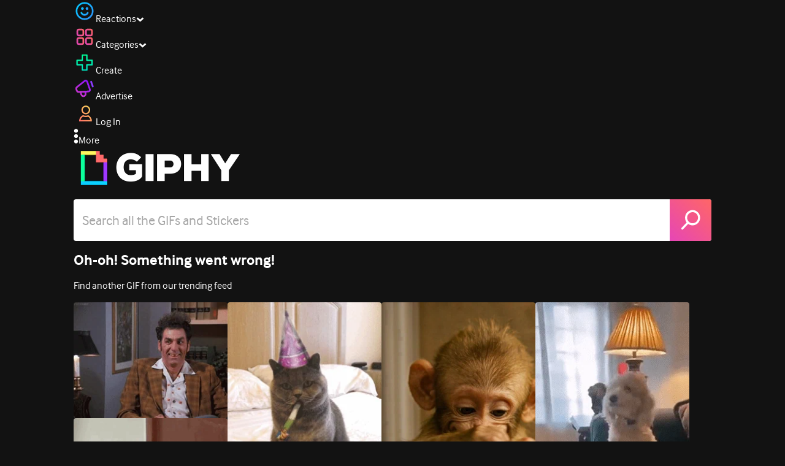

--- FILE ---
content_type: text/html; charset=utf-8
request_url: https://giphy.com/gifs/dogelon-mars-martian-r89IF7dudGBRz1RCUx
body_size: 27205
content:
<!DOCTYPE html><html><head><meta charSet="utf-8"/><meta name="viewport" content="width=device-width, initial-scale=1, maximum-scale=1, user-scalable=no"/><link rel="preload" as="image" href="https://giphy.com/static/img/giphy-logo.webp"/><link rel="preload" as="image" href="https://media3.giphy.com/avatars/DogelonMars/xHRHI5dGsa14/80h.png"/><link rel="stylesheet" href="/_next/static/css/a5b049a5b24e6a9c.css" data-precedence="next"/><link rel="stylesheet" href="/_next/static/css/b9b9c124d4341f2d.css" data-precedence="next"/><link rel="stylesheet" href="/_next/static/css/eb2b948cfa972542.css" data-precedence="next"/><link rel="stylesheet" href="/_next/static/css/ee5bfbeb14ecefee.css" data-precedence="next"/><link rel="preload" as="script" fetchPriority="low" href="/_next/static/chunks/webpack-738bf9700ab6746f.js"/><script src="/_next/static/chunks/1dd3208c-4a11f883d3984632.js" async=""></script><script src="/_next/static/chunks/1528-02921aacde8701d5.js" async=""></script><script src="/_next/static/chunks/main-app-38c8a49396c520cc.js" async=""></script><script src="/_next/static/chunks/9968-274be2a227bc29e2.js" async=""></script><script src="/_next/static/chunks/7522-cada028f7e383e7c.js" async=""></script><script src="/_next/static/chunks/4462-4460f4e8f1725ace.js" async=""></script><script src="/_next/static/chunks/app/layout-fe9732a22b6be374.js" async=""></script><script src="/_next/static/chunks/77973763-e614c5cb06fc25c9.js" async=""></script><script src="/_next/static/chunks/2715-d00150e3f44f0c40.js" async=""></script><script src="/_next/static/chunks/1661-6a0968ea265c6587.js" async=""></script><script src="/_next/static/chunks/772-701c3ea5d58f4844.js" async=""></script><script src="/_next/static/chunks/8146-33a4e4699fcdb566.js" async=""></script><script src="/_next/static/chunks/8742-27c0618f94f543d6.js" async=""></script><script src="/_next/static/chunks/9970-98f90f7e4e590730.js" async=""></script><script src="/_next/static/chunks/3920-f2f29e721f02108f.js" async=""></script><script src="/_next/static/chunks/6612-929898289c5cc138.js" async=""></script><script src="/_next/static/chunks/9887-1f8cc3f667eff106.js" async=""></script><script src="/_next/static/chunks/7702-1bbc303f97202922.js" async=""></script><script src="/_next/static/chunks/1073-ccf401da6265515a.js" async=""></script><script src="/_next/static/chunks/6566-cf8bb5c0a1631d9a.js" async=""></script><script src="/_next/static/chunks/5341-60ca0532ff1a3fc6.js" async=""></script><script src="/_next/static/chunks/6873-6aad8cf63bd6dba1.js" async=""></script><script src="/_next/static/chunks/4322-9567c1d624026683.js" async=""></script><script src="/_next/static/chunks/401-bb1447d511c9c735.js" async=""></script><script src="/_next/static/chunks/4552-42bce1fc86704bf0.js" async=""></script><script src="/_next/static/chunks/2544-42e4ffeb9d420d60.js" async=""></script><script src="/_next/static/chunks/9357-4ff9548d3f438097.js" async=""></script><script src="/_next/static/chunks/1664-768a2d1f3d493f19.js" async=""></script><script src="/_next/static/chunks/app/(site)/gifs/%5Bslug%5D/layout-b9b76f3cf59700fb.js" async=""></script><script src="/_next/static/chunks/app/(site)/gifs/layout-2468e609782efdae.js" async=""></script><script src="/_next/static/chunks/1643-8c6edb444905f227.js" async=""></script><script src="/_next/static/chunks/9435-a34100c55a54d36f.js" async=""></script><script src="/_next/static/chunks/app/(site)/layout-9806ff101c85e5f6.js" async=""></script><script src="/_next/static/chunks/1749-62f815ce1225fa18.js" async=""></script><script src="/_next/static/chunks/app/(site)/error-d9ba73e68895582e.js" async=""></script><script src="/_next/static/chunks/3662-199508e8a12ee573.js" async=""></script><script src="/_next/static/chunks/app/(site)/not-found-429d1c41554a15fe.js" async=""></script><script src="/_next/static/chunks/656-8364419daddc8815.js" async=""></script><script src="/_next/static/chunks/1733-209d019f3a7f4eb3.js" async=""></script><script src="/_next/static/chunks/app/(site)/gifs/%5Bslug%5D/page-045f87079b53df7a.js" async=""></script><link rel="preload" href="https://www.googletagmanager.com/gtm.js?id=GTM-P5GCKB" as="script"/><title> - Find &amp; Share on GIPHY</title><meta name="keywords" content="giphyupload,dog,meme,crypto,science,doge,acid,mars,memecoin,chemistry,elon,poof,martian,chemicals,dogelon,dogelon mars,chemist,dogelon martian,mixing chemicals,chemist dog,chemist dogelon,GIF,Animated GIF"/><meta name="robots" content="noai, noimageai"/><meta name="description" content="Discover &amp; share this dog meme Animated GIF by Dogelon Mars with everyone you know. GIPHY is how you search, share, discover, and create GIFs."/><meta name="fb:app_id" content="406655189415060"/><meta name="pinterest" content="nohover"/><meta name="p:domain_verify" content="61a9a962d47f10756a14a44c1b44d7c8"/><meta name="fb:admins" content="548288355"/><meta name="alexaVerifyID" content="HMyPJIK-pLEheM5ACWFf6xvnA2U"/><meta name="msvalidate.01" content="F8A7FDC3D369E857ACB67C4AB8EBD9A4"/><meta name="google-site-verification" content="8mfne8CLOmysP4fUdGDJioWLEGbHMJY4tBsxsQT2eSY"/><meta name="rating" content="general"/><meta name="image:rating" content="g"/><link rel="canonical" href="https://giphy.com/gifs/dogelon-mars-martian-r89IF7dudGBRz1RCUx"/><meta property="og:title" content=" - Find &amp; Share on GIPHY"/><meta property="og:description" content="Discover &amp; share this dog meme Animated GIF by Dogelon Mars with everyone you know. GIPHY is how you search, share, discover, and create GIFs."/><meta property="og:url" content="https://giphy.com/gifs/dogelon-mars-martian-r89IF7dudGBRz1RCUx"/><meta property="og:image" content="https://media4.giphy.com/media/v1.Y2lkPTc5MGI3NjExNWhwcWh0b2txYzB0YWM4Mnh0ZHVxcXFnN2FyZDMwcDZ4YTJmNGVoeSZlcD12MV9pbnRlcm5hbF9naWZfYnlfaWQmY3Q9Zw/r89IF7dudGBRz1RCUx/giphy.webp"/><meta property="og:image:type" content="image/webp"/><meta property="og:image:width" content="480"/><meta property="og:image:height" content="480"/><meta property="og:image" content="https://media4.giphy.com/media/v1.Y2lkPTc5MGI3NjExNWhwcWh0b2txYzB0YWM4Mnh0ZHVxcXFnN2FyZDMwcDZ4YTJmNGVoeSZlcD12MV9pbnRlcm5hbF9naWZfYnlfaWQmY3Q9Zw/r89IF7dudGBRz1RCUx/giphy.gif"/><meta property="og:image:type" content="image/gif"/><meta property="og:image:width" content="480"/><meta property="og:image:height" content="480"/><meta property="og:video" content="https://media4.giphy.com/media/v1.Y2lkPTc5MGI3NjExNWhwcWh0b2txYzB0YWM4Mnh0ZHVxcXFnN2FyZDMwcDZ4YTJmNGVoeSZlcD12MV9pbnRlcm5hbF9naWZfYnlfaWQmY3Q9Zw/r89IF7dudGBRz1RCUx/giphy.mp4"/><meta property="og:video:secure_url" content="https://media4.giphy.com/media/v1.Y2lkPTc5MGI3NjExNWhwcWh0b2txYzB0YWM4Mnh0ZHVxcXFnN2FyZDMwcDZ4YTJmNGVoeSZlcD12MV9pbnRlcm5hbF9naWZfYnlfaWQmY3Q9Zw/r89IF7dudGBRz1RCUx/giphy.mp4"/><meta property="og:video:type" content="video/mp4"/><meta property="og:video:width" content="480"/><meta property="og:video:height" content="480"/><meta property="og:type" content="video.other"/><meta name="twitter:card" content="player"/><meta name="twitter:site" content="@giphy"/><meta name="twitter:creator" content="DogelonMars"/><meta name="twitter:title" content=" - Find &amp; Share on GIPHY"/><meta name="twitter:description" content="Discover &amp; share this dog meme Animated GIF by Dogelon Mars with everyone you know. GIPHY is how you search, share, discover, and create GIFs."/><meta name="twitter:image" content="https://media4.giphy.com/media/v1.Y2lkPTc5MGI3NjExNWhwcWh0b2txYzB0YWM4Mnh0ZHVxcXFnN2FyZDMwcDZ4YTJmNGVoeSZlcD12MV9pbnRlcm5hbF9naWZfYnlfaWQmY3Q9Zw/r89IF7dudGBRz1RCUx/giphy_s.gif"/><meta name="twitter:image:type" content="image/gif"/><meta name="twitter:image:width" content="480"/><meta name="twitter:image:height" content="480"/><meta name="twitter:player" content="https://giphy.com/embed/r89IF7dudGBRz1RCUx/twitter/iframe"/><meta name="twitter:player:stream" content="https://giphy.com/embed/r89IF7dudGBRz1RCUx/twitter/iframe"/><meta name="twitter:player:width" content="435"/><meta name="twitter:player:height" content="435"/><link rel="icon" href="https://giphy.com/static/img/favicon.png"/><link rel="apple-touch-icon" href="https://giphy.com/static/img/icons/apple-touch-icon-120px.png" sizes="120x120"/><link rel="apple-touch-icon" href="https://giphy.com/static/img/icons/apple-touch-icon-180px.png" sizes="180x180"/><link rel="apple-touch-icon" href="https://giphy.com/static/img/icons/apple-touch-icon-152px.png" sizes="152x152"/><link rel="apple-touch-icon" href="https://giphy.com/static/img/icons/apple-touch-icon-167px.png" sizes="167x167"/><link rel="apple-touch-startup-image" href="https://giphy.com/static/img/icons/apple-touch-startup-image-320x460.png" media="(device-width: 320px)"/><link rel="apple-touch-startup-image" href="https://giphy.com/static/img/icons/apple-touch-startup-image-640x920.png" media="(device-width: 320px) and (-webkit-device-pixel-ratio: 2)"/><meta name="next-size-adjust"/><script src="/_next/static/chunks/polyfills-42372ed130431b0a.js" noModule=""></script><style data-styled="" data-styled-version="6.0.8">.ducTeV{position:relative;display:block;}/*!sc*/
.ducTeV picture{display:block;width:100%;height:100%;}/*!sc*/
.ducTeV img{display:block;}/*!sc*/
.ducTeV .giphy-verified-badge g{fill:white;}/*!sc*/
.ducTeV .giphy-verified-checkmark{opacity:0;}/*!sc*/
data-styled.g10[id="sc-qZruQ"]{content:"ducTeV,"}/*!sc*/
.gupaiu{--searchbar-height:68px;--searchbar-bg-color:#ffffff;--searchbar-bg-color-2:#ffffff;--searchbar-fg-color:#121212;--searchbar-cancel-button-display:block;}/*!sc*/
@media (max-width: 480px){.gupaiu{--searchbar-height:68px;}}/*!sc*/
data-styled.g24[id="sc-hIPCWT"]{content:"gupaiu,"}/*!sc*/
.jOjDA-D{display:flex;justify-content:center;align-items:center;position:relative;cursor:pointer;height:var(--searchbar-height);width:var(--searchbar-height);}/*!sc*/
@media screen and (-ms-high-contrast: active),screen and (-ms-high-contrast: none){.jOjDA-D{display:none;}}/*!sc*/
data-styled.g29[id="sc-iuONiq"]{content:"jOjDA-D,"}/*!sc*/
.gPGcnj{position:absolute;height:100%;width:100%;background:linear-gradient(45deg, #E646B6 0%, #FF6666 100%);border-radius:0 4px 4px 0;overflow:hidden;}/*!sc*/
.gPGcnj:before{animation:fibJTt 2s linear 0s infinite;background-image:linear-gradient(45deg, #E646B6 0%, #FF6666 50%, #E646B6 100%);background-size:400%;background-position:0% 100%;content:'';position:absolute;left:0;top:0;right:0;bottom:0;width:400%;}/*!sc*/
data-styled.g30[id="sc-cyZbyy"]{content:"gPGcnj,"}/*!sc*/
.hTLxEu{z-index:1;display:flex;width:50%;height:50%;}/*!sc*/
data-styled.g33[id="sc-gjLLkZ"]{content:"hTLxEu,"}/*!sc*/
.nAQUa{display:flex;background:white;align-items:center;border-radius:4px;height:var(--searchbar-height);background:var(--searchbar-bg-color-2);}/*!sc*/
data-styled.g34[id="sc-eAKtVq"]{content:"nAQUa,"}/*!sc*/
.dRhWeq{background:inherit;box-sizing:border-box;border:0;appearance:none;font-weight:normal;font-family:interface,Helvetica Neue,helvetica,sans-serif;outline:0;font-size:15px;padding:0 10px;border-radius:0;text-overflow:ellipsis;color:var(--searchbar-fg-color);min-width:150px;flex:1;}/*!sc*/
.dRhWeq::placeholder{color:#a6a6a6;}/*!sc*/
data-styled.g35[id="sc-bZHSxH"]{content:"dRhWeq,"}/*!sc*/
.cUonIn input{font-size:22px;padding-left:14px;font-family:'__Interface_97f6a1','__Interface_Fallback_97f6a1';}/*!sc*/
.cUonIn .giphy-search-bar-cancel{width:22px;height:22px;margin-right:10px;}/*!sc*/
data-styled.g96[id="sc-ab1965fa-0"]{content:"cUonIn,"}/*!sc*/
.bNuScB{padding:5px 0;}/*!sc*/
@media (min-width: 768px){.bNuScB{padding:10px 0 0;}}/*!sc*/
data-styled.g97[id="sc-ab1965fa-1"]{content:"bNuScB,"}/*!sc*/
.eqlTRg{background-color:#121212;width:100%;z-index:999;position:sticky;top:-1px;}/*!sc*/
data-styled.g98[id="sc-ab1965fa-2"]{content:"eqlTRg,"}/*!sc*/
.cckvSa{width:100%;}/*!sc*/
@media (min-width: 768px){.cckvSa{transition:width 0.3s cubic-bezier(0.165,0.84,0.44,1) 0s;margin-left:auto;}}/*!sc*/
data-styled.g99[id="sc-ab1965fa-3"]{content:"cckvSa,"}/*!sc*/
@media (min-width: 768px){.bZtjTW{position:relative;width:1040px;margin:0 auto;}}/*!sc*/
data-styled.g100[id="sc-ab1965fa-4"]{content:"bZtjTW,"}/*!sc*/
body{color:#fff;-moz-osx-font-smoothing:grayscale;background-color:#121212;line-height:22px;}/*!sc*/
html:hover [class^='ss-']{-ms-zoom:1;zoom:1;}/*!sc*/
.ss-icon,.ss-icon.ss-standard,[class^='ss-']:before,[class*=' ss-']:before,[class^='ss-'].ss-standard:before,[class*=' ss-'].ss-standard:before,[class^='ss-'].right:after,[class*=' ss-'].right:after,[class^='ss-'].ss-standard.right:after,[class*=' ss-'].ss-standard.right:after{font-family:'__SSStandard_155dd0','__SSStandard_Fallback_155dd0';font-style:normal;font-weight:normal;text-decoration:none;text-rendering:optimizeLegibility;white-space:nowrap;-moz-font-feature-settings:'liga=1';-moz-font-feature-settings:'liga';-ms-font-feature-settings:'liga' 1;-o-font-feature-settings:'liga';font-feature-settings:'liga';-webkit-font-smoothing:antialiased;}/*!sc*/
[class^='ss-'].right:before,[class*=' ss-'].right:before{display:none;content:'';}/*!sc*/
.ss-navigatedown:before,.ss-navigatedown.right:after{content:'';}/*!sc*/
.ss-navigateright:before,.ss-navigateright.right:after{content:'▻';}/*!sc*/
.ss-navigateleft:before,.ss-navigateleft.right:after{content:'◅';}/*!sc*/
.ss-check:before,.ss-check.right:after{content:'✓';}/*!sc*/
.ss-heart:before,.ss-heart.right:after{content:'♥';}/*!sc*/
.ss-link:before,.ss-link.right:after{content:'🔗';}/*!sc*/
.ss-flag:before,.ss-flag.right:after{content:'⚑';}/*!sc*/
.ss-write:before,.ss-write.right:after{content:'✎';}/*!sc*/
.ss-barchart:before,.ss-barchart.right:after{content:'📊';}/*!sc*/
.ss-mail:before,.ss-mail.right:after{content:'✉';}/*!sc*/
body{font-family:'__Interface_97f6a1','__Interface_Fallback_97f6a1';-webkit-font-smoothing:antialiased;}/*!sc*/
#didomi-host h1{font-family:'__NexaBlack_e9e825','__NexaBlack_Fallback_e9e825';font-weight:200!important;margin-bottom:8px!important;}/*!sc*/
.sc-989015cc-5{font-family:'__NexaBlack_e9e825','__NexaBlack_Fallback_e9e825';-webkit-font-smoothing:antialiased;-moz-osx-font-smoothing:grayscale;}/*!sc*/
.sc-989015cc-5 a{font-weight:400;}/*!sc*/
data-styled.g101[id="sc-global-tKlQU1"]{content:"sc-global-tKlQU1,"}/*!sc*/
.bNsfXE{display:none;}/*!sc*/
@media (min-width:1348px){.bNsfXE{display:flex;position:fixed;bottom:10px;left:10px;z-index:2147483638;gap:10px;}}/*!sc*/
.bNsfXE a{display:flex;background:#212121;border-radius:5px;padding:4px 14px;color:#a6a6a6;font-family:'__Interface_97f6a1','__Interface_Fallback_97f6a1';font-size:14px;}/*!sc*/
.bNsfXE a:hover{color:#ffffff;}/*!sc*/
data-styled.g102[id="sc-8bcae31a-0"]{content:"bNsfXE,"}/*!sc*/
@keyframes fibJTt{0%{opacity:0;transform:translateX(-400%);}50%{opacity:1;}100%{opacity:0;transform:translateX(0);}}/*!sc*/
data-styled.g269[id="sc-keyframes-fibJTt"]{content:"fibJTt,"}/*!sc*/
.eMfMhE{object-fit:cover;}/*!sc*/
data-styled.g270[id="sc-f5d2ff9b-0"]{content:"eMfMhE,"}/*!sc*/
.gLRjuu{margin-right:6px;display:flex;gap:12px;align-items:center;}/*!sc*/
data-styled.g271[id="sc-f5d2ff9b-1"]{content:"gLRjuu,"}/*!sc*/
.kXsvCe{line-height:16px;font-size:16px;overflow:hidden;display:flex;user-select:none;}/*!sc*/
data-styled.g272[id="sc-f5d2ff9b-2"]{content:"kXsvCe,"}/*!sc*/
.KCtXT{overflow:hidden;}/*!sc*/
data-styled.g273[id="sc-f5d2ff9b-3"]{content:"KCtXT,"}/*!sc*/
.diiWrA{position:fixed;align-self:center;bottom:25px;display:flex;justify-content:center;left:0;right:0;}/*!sc*/
@media (min-width: 768px){.diiWrA{display:none;}}/*!sc*/
data-styled.g317[id="sc-86edfcd6-0"]{content:"diiWrA,"}/*!sc*/
.lbETzY{background:#6157ff;border-radius:20px;box-shadow:0 2px 14px rgba(0,0,0,0.33);color:#ffffff;display:block;font-size:16px;font-weight:bold;line-height:40px;position:relative;text-align:center;text-decoration:none;width:170px;z-index:2147483645;}/*!sc*/
.lbETzY:before{background:no-repeat url(https://media.giphy.com/media/l41K1gfrUz1HDohvG/100.gif) center center;background-size:contain;content:'';height:40px;left:0;position:absolute;top:-8px;width:40px;}/*!sc*/
data-styled.g318[id="sc-86edfcd6-1"]{content:"lbETzY,"}/*!sc*/
</style></head><body class="__className_97f6a1 __variable_e9e825"><script>(self.__next_s=self.__next_s||[]).push([0,{"children":"\n                var _comscore = _comscore || []; _comscore.push({\"c1\":\"2\",\"c2\":\"39588136\",\"options\":{\"enableFirstPartyCookie\":true}});\n                (function() {\n                    var s = document.createElement(\"script\"), el = document.getElementsByTagName(\"script\")[0]; s.async = true; s.src = \"https://sb.scorecardresearch.com/cs/39588136/beacon.js\";\n                    el.parentNode.insertBefore(s, el);\n                })();","id":"comscore"}])</script><script>(self.__next_s=self.__next_s||[]).push([0,{"children":"\n                    try {\n                        window['_fs_host'] = 'fullstory.com';\n                        window['_fs_script'] = 'edge.fullstory.com/s/fs.js';\n                        window['_fs_org'] = 'o-22XNVQ-na1';\n                        window['_fs_namespace'] = 'FS';\n                        window['_fs_capture_on_startup'] = sessionStorage?.getItem('fullstory_enabled') === 'true' || false;\n                        !function(m,n,e,t,l,o,g,y){var s,f,a=function(h){\n                        return!(h in m)||(m.console&&m.console.log&&m.console.log('FullStory namespace conflict. Please set window[\"_fs_namespace\"].'),!1)}(e)\n                        ;function p(b){var h,d=[];function j(){h&&(d.forEach((function(b){var d;try{d=b[h[0]]&&b[h[0]](h[1])}catch(h){return void(b[3]&&b[3](h))}\n                        d&&d.then?d.then(b[2],b[3]):b[2]&&b[2](d)})),d.length=0)}function r(b){return function(d){h||(h=[b,d],j())}}return b(r(0),r(1)),{\n                        then:function(b,h){return p((function(r,i){d.push([b,h,r,i]),j()}))}}}a&&(g=m[e]=function(){var b=function(b,d,j,r){function i(i,c){\n                        h(b,d,j,i,c,r)}r=r||2;var c,u=/Async$/;return u.test(b)?(b=b.replace(u,\"\"),\"function\"==typeof Promise?new Promise(i):p(i)):h(b,d,j,c,c,r)}\n                        ;function h(h,d,j,r,i,c){return b._api?b._api(h,d,j,r,i,c):(b.q&&b.q.push([h,d,j,r,i,c]),null)}return b.q=[],b}(),y=function(b){function h(h){\n                        \"function\"==typeof h[4]&&h[4](new Error(b))}var d=g.q;if(d){for(var j=0;j<d.length;j++)h(d[j]);d.length=0,d.push=h}},function(){\n                        (o=n.createElement(t)).async=!0,o.crossOrigin=\"anonymous\",o.src=\"https://\"+l,o.onerror=function(){y(\"Error loading \"+l)}\n                        ;var b=n.getElementsByTagName(t)[0];b&&b.parentNode?b.parentNode.insertBefore(o,b):n.head.appendChild(o)}(),function(){function b(){}\n                        function h(b,h,d){g(b,h,d,1)}function d(b,d,j){h(\"setProperties\",{type:b,properties:d},j)}function j(b,h){d(\"user\",b,h)}function r(b,h,d){j({\n                        uid:b},d),h&&j(h,d)}g.identify=r,g.setUserVars=j,g.identifyAccount=b,g.clearUserCookie=b,g.setVars=d,g.event=function(b,d,j){h(\"trackEvent\",{\n                        name:b,properties:d},j)},g.anonymize=function(){r(!1)},g.shutdown=function(){h(\"shutdown\")},g.restart=function(){h(\"restart\")},\n                        g.log=function(b,d){h(\"log\",{level:b,msg:d})},g.consent=function(b){h(\"setIdentity\",{consent:!arguments.length||b})}}(),s=\"fetch\",\n                        f=\"XMLHttpRequest\",g._w={},g._w[f]=m[f],g._w[s]=m[s],m[s]&&(m[s]=function(){return g._w[s].apply(this,arguments)}),g._v=\"2.0.0\")\n                        }(window,document,window._fs_namespace,\"script\",window._fs_script);\n                    } catch (e) {\n                        console.error('Error initializing Fullstory Script:', e);\n                    }\n\n                ","id":"fullstory"}])</script><div class="sc-8bcae31a-0 bNsfXE"><a href="/privacy">Privacy</a><a href="/terms">Terms</a></div><script type="application/ld+json">{"@context":"https://schema.org","@type":"Article","mainEntityOfPage":{"@type":"WebPage","@id":"https://giphy.com/gifs/dogelon-mars-martian-r89IF7dudGBRz1RCUx"},"headline":"DogelonMars GIF","image":{"@type":"ImageObject","url":"https://media4.giphy.com/media/v1.Y2lkPTc5MGI3NjExNWhwcWh0b2txYzB0YWM4Mnh0ZHVxcXFnN2FyZDMwcDZ4YTJmNGVoeSZlcD12MV9pbnRlcm5hbF9naWZfYnlfaWQmY3Q9Zw/r89IF7dudGBRz1RCUx/giphy.gif","height":{"@type":"QuantitativeValue","value":480},"width":{"@type":"QuantitativeValue","value":480}},"datePublished":"2023-12-13 05:18:14","dateModified":"2024-01-08 17:45:48","publisher":{"@type":"Organization","name":"GIPHY"}}</script><div class="sc-ab1965fa-4 bZtjTW"><div class="sc-hIPCWT gupaiu"><!--$--><!--/$--><nav class="relative z-header mb-2 flex h-14 w-full items-end justify-end bg-giphyBlack text-white md:flex"><div class="flex items-center justify-center gap-3"><div class="flex cursor-pointer items-center gap-1 rounded-md px-2 py-0 transition-colors"> <span class="flex items-center "><svg width="36" height="36" viewBox="0 0 36 36" fill="none" xmlns="http://www.w3.org/2000/svg"><circle cx="18" cy="18.0007" r="13.1708" stroke="url(#paint0_linear_5064_3416)" stroke-width="2.65833"></circle><path d="M21.996 20.4198C22.206 19.8571 22.8323 19.5712 23.3951 19.7811C23.9578 19.9911 24.2437 20.6175 24.0338 21.1802C23.0296 23.8713 20.9053 25.2708 17.8794 25.2708C14.8536 25.2708 12.7293 23.8713 11.7252 21.1802C11.5152 20.6175 11.8012 19.9911 12.3639 19.7811C12.9266 19.5712 13.553 19.8571 13.7629 20.4198C14.442 22.2399 15.7413 23.0958 17.8794 23.0958C20.0176 23.0958 21.3169 22.2399 21.996 20.4198Z" fill="url(#paint1_linear_5064_3416)" stroke="url(#paint2_linear_5064_3416)" stroke-width="0.7"></path><path d="M14.3651 12.0172C15.4607 12.0174 16.3485 12.906 16.3485 14.0016C16.3483 15.097 15.4605 15.9848 14.3651 15.985C13.2695 15.985 12.3809 15.0972 12.3807 14.0016C12.3807 12.9058 13.2694 12.0172 14.3651 12.0172ZM21.8759 12.0172C22.9714 12.0174 23.8593 12.906 23.8593 14.0016C23.859 15.097 22.9713 15.9848 21.8759 15.985C20.7802 15.985 19.8917 15.0972 19.8915 14.0016C19.8915 12.9058 20.7801 12.0172 21.8759 12.0172Z" fill="url(#paint3_linear_5064_3416)"></path><path d="M14.3651 12.0172L14.3652 11.7672H14.3651V12.0172ZM16.3485 14.0016L16.5985 14.0016V14.0016H16.3485ZM14.3651 15.985V16.235H14.3652L14.3651 15.985ZM12.3807 14.0016H12.1307V14.0016L12.3807 14.0016ZM21.8759 12.0172L21.8759 11.7672H21.8759V12.0172ZM23.8593 14.0016L24.1093 14.0016V14.0016H23.8593ZM21.8759 15.985V16.235H21.8759L21.8759 15.985ZM19.8915 14.0016H19.6415V14.0016L19.8915 14.0016ZM14.3651 12.0172L14.3651 12.2672C15.3225 12.2674 16.0985 13.0439 16.0985 14.0016H16.3485H16.5985C16.5985 12.768 15.5989 11.7675 14.3652 11.7672L14.3651 12.0172ZM16.3485 14.0016L16.0985 14.0015C16.0983 14.9589 15.3225 15.7348 14.3651 15.735L14.3651 15.985L14.3652 16.235C15.5986 16.2347 16.5983 15.2351 16.5985 14.0016L16.3485 14.0016ZM14.3651 15.985V15.735C13.4074 15.735 12.6309 14.959 12.6307 14.0015L12.3807 14.0016L12.1307 14.0016C12.131 15.2354 13.1315 16.235 14.3651 16.235V15.985ZM12.3807 14.0016H12.6307C12.6307 13.0439 13.4074 12.2672 14.3651 12.2672V12.0172V11.7672C13.1313 11.7672 12.1307 12.7678 12.1307 14.0016H12.3807ZM21.8759 12.0172L21.8758 12.2672C22.8332 12.2674 23.6093 13.0439 23.6093 14.0016H23.8593H24.1093C24.1093 12.768 23.1096 11.7674 21.8759 11.7672L21.8759 12.0172ZM23.8593 14.0016L23.6093 14.0015C23.6091 14.9589 22.8332 15.7348 21.8758 15.735L21.8759 15.985L21.8759 16.235C23.1094 16.2347 24.109 15.2351 24.1093 14.0016L23.8593 14.0016ZM21.8759 15.985V15.735C20.9182 15.735 20.1417 14.959 20.1415 14.0015L19.8915 14.0016L19.6415 14.0016C19.6417 15.2354 20.6423 16.235 21.8759 16.235V15.985ZM19.8915 14.0016H20.1415C20.1415 13.0439 20.9182 12.2672 21.8759 12.2672V12.0172V11.7672C20.642 11.7672 19.6415 12.7678 19.6415 14.0016H19.8915Z" fill="url(#paint4_linear_5064_3416)"></path><defs><linearGradient id="paint0_linear_5064_3416" x1="3.5" y1="3.50073" x2="33.2064" y2="31.7581" gradientUnits="userSpaceOnUse"><stop stop-color="#00CCFF"></stop><stop offset="1" stop-color="#3191FF"></stop></linearGradient><linearGradient id="paint1_linear_5064_3416" x1="11.6563" y1="19.7122" x2="16.1554" y2="29.0855" gradientUnits="userSpaceOnUse"><stop stop-color="#00CCFF"></stop><stop offset="1" stop-color="#3191FF"></stop></linearGradient><linearGradient id="paint2_linear_5064_3416" x1="11.6563" y1="19.7122" x2="16.1554" y2="29.0855" gradientUnits="userSpaceOnUse"><stop stop-color="#00CCFF"></stop><stop offset="1" stop-color="#3191FF"></stop></linearGradient><linearGradient id="paint3_linear_5064_3416" x1="12.3807" y1="12.0172" x2="15.2514" y2="19.3533" gradientUnits="userSpaceOnUse"><stop stop-color="#00CCFF"></stop><stop offset="1" stop-color="#3191FF"></stop></linearGradient><linearGradient id="paint4_linear_5064_3416" x1="12.3807" y1="12.0172" x2="15.2514" y2="19.3533" gradientUnits="userSpaceOnUse"><stop stop-color="#00CCFF"></stop><stop offset="1" stop-color="#3191FF"></stop></linearGradient></defs></svg></span><span class="text-[17px] font-bold tracking-wide">Reactions</span><span><svg xmlns="http://www.w3.org/2000/svg" width="13" height="8" transform="rotate(180)" viewBox="0 0 13 8" fill="none" style="transition:transform 0.2s cubic-bezier(.4,0,.2,1)"><path fill-rule="evenodd" clip-rule="evenodd" d="M12.3047 5.74744C12.3047 5.69619 12.2819 5.64495 12.2364 5.5937L6.65071 0.561494C6.60136 0.520498 6.54253 0.5 6.4742 0.5C6.40588 0.5 6.34704 0.520498 6.29769 0.561494L0.712042 5.5937C0.662695 5.6347 0.638021 5.6868 0.638021 5.75C0.638021 5.8132 0.662695 5.8653 0.712042 5.9063L2.4145 7.43851C2.46005 7.4795 2.51794 7.5 2.58816 7.5C2.65838 7.5 2.71627 7.4795 2.76182 7.43851L6.4742 4.09736L10.1866 7.43851C10.2321 7.4795 10.29 7.5 10.3602 7.5C10.4305 7.5 10.4884 7.4795 10.5339 7.43851L12.2364 5.9063C12.2819 5.85505 12.3047 5.8021 12.3047 5.74744Z" fill="white"></path></svg></span></div><div class="flex cursor-pointer items-center gap-1 rounded-md px-2 py-0 transition-colors"> <span class="flex items-center "><svg width="36" height="36" viewBox="0 0 36 36" fill="none" xmlns="http://www.w3.org/2000/svg"><path d="M13.7208 5.40039H8.24379C6.67457 5.40039 5.40021 6.67482 5.40021 8.24414V13.7215C5.40021 15.2874 6.67457 16.5652 8.24379 16.5652H13.7208C15.2901 16.5652 16.5644 15.2908 16.5644 13.7215V8.24414C16.5644 6.67482 15.2901 5.40039 13.7208 5.40039ZM15.0969 13.7215C15.0969 14.4807 14.48 15.0976 13.7208 15.0976H8.24379C7.4846 15.0976 6.86775 14.4807 6.86775 13.7215V8.24414C6.86775 7.4849 7.4846 6.86802 8.24379 6.86802H13.7208C14.48 6.86802 15.0969 7.4849 15.0969 8.24414V13.7215Z" fill="url(#paint0_linear_5064_3427)" stroke="url(#paint1_linear_5064_3427)" stroke-width="1.16667"></path><path d="M27.7564 5.40039H22.2794C20.7102 5.40039 19.4358 6.67482 19.4358 8.24414V13.7215C19.4358 15.2874 20.7102 16.5652 22.2794 16.5652H27.7564C29.3256 16.5652 30.6 15.2908 30.6 13.7215V8.24414C30.6 6.67482 29.3256 5.40039 27.7564 5.40039ZM29.1324 13.7215C29.1324 14.4807 28.5156 15.0976 27.7564 15.0976H22.2794C21.5202 15.0976 20.9033 14.4807 20.9033 13.7215V8.24414C20.9033 7.4849 21.5202 6.86802 22.2794 6.86802H27.7564C28.5156 6.86802 29.1324 7.4849 29.1324 8.24414V13.7215Z" fill="url(#paint2_linear_5064_3427)" stroke="url(#paint3_linear_5064_3427)" stroke-width="1.16667"></path><path d="M13.7206 19.4362H8.24361C6.67438 19.4362 5.40002 20.7107 5.40002 22.28V27.7573C5.40002 29.3232 6.67438 30.6011 8.24361 30.6011H13.7206C15.2899 30.6011 16.5642 29.3266 16.5642 27.7573V22.28C16.5642 20.7107 15.2899 19.4362 13.7206 19.4362ZM15.0967 27.7573C15.0967 28.5166 14.4798 29.1334 13.7206 29.1334H8.24361C7.48442 29.1334 6.86757 28.5166 6.86757 27.7573V22.28C6.86757 21.5207 7.48442 20.9038 8.24361 20.9038H13.7206C14.4798 20.9038 15.0967 21.5207 15.0967 22.28V27.7573Z" fill="url(#paint4_linear_5064_3427)" stroke="url(#paint5_linear_5064_3427)" stroke-width="1.16667"></path><path d="M27.7564 19.4362H22.2794C20.7102 19.4362 19.4358 20.7107 19.4358 22.28V27.7573C19.4358 29.3232 20.7102 30.6011 22.2794 30.6011H27.7564C29.3256 30.6011 30.6 29.3266 30.6 27.7573V22.28C30.6 20.7107 29.3256 19.4362 27.7564 19.4362ZM29.1324 27.7573C29.1324 28.5166 28.5156 29.1334 27.7564 29.1334H22.2794C21.5202 29.1334 20.9033 28.5166 20.9033 27.7573V22.28C20.9033 21.5207 21.5202 20.9038 22.2794 20.9038H27.7564C28.5156 20.9038 29.1324 21.5207 29.1324 22.28V27.7573Z" fill="url(#paint6_linear_5064_3427)" stroke="url(#paint7_linear_5064_3427)" stroke-width="1.16667"></path><defs><linearGradient id="paint0_linear_5064_3427" x1="16.5644" y1="7.79226" x2="5.39989" y2="14.1728" gradientUnits="userSpaceOnUse"><stop stop-color="#FF6666"></stop><stop offset="1" stop-color="#E646B6"></stop></linearGradient><linearGradient id="paint1_linear_5064_3427" x1="16.5644" y1="7.79226" x2="5.39989" y2="14.1728" gradientUnits="userSpaceOnUse"><stop stop-color="#FF6666"></stop><stop offset="1" stop-color="#E646B6"></stop></linearGradient><linearGradient id="paint2_linear_5064_3427" x1="30.6" y1="7.79226" x2="19.4355" y2="14.1728" gradientUnits="userSpaceOnUse"><stop stop-color="#FF6666"></stop><stop offset="1" stop-color="#E646B6"></stop></linearGradient><linearGradient id="paint3_linear_5064_3427" x1="30.6" y1="7.79226" x2="19.4355" y2="14.1728" gradientUnits="userSpaceOnUse"><stop stop-color="#FF6666"></stop><stop offset="1" stop-color="#E646B6"></stop></linearGradient><linearGradient id="paint4_linear_5064_3427" x1="16.5642" y1="21.8281" x2="5.39971" y2="28.2086" gradientUnits="userSpaceOnUse"><stop stop-color="#FF6666"></stop><stop offset="1" stop-color="#E646B6"></stop></linearGradient><linearGradient id="paint5_linear_5064_3427" x1="16.5642" y1="21.8281" x2="5.39971" y2="28.2086" gradientUnits="userSpaceOnUse"><stop stop-color="#FF6666"></stop><stop offset="1" stop-color="#E646B6"></stop></linearGradient><linearGradient id="paint6_linear_5064_3427" x1="30.6" y1="21.8281" x2="19.4355" y2="28.2086" gradientUnits="userSpaceOnUse"><stop stop-color="#FF6666"></stop><stop offset="1" stop-color="#E646B6"></stop></linearGradient><linearGradient id="paint7_linear_5064_3427" x1="30.6" y1="21.8281" x2="19.4355" y2="28.2086" gradientUnits="userSpaceOnUse"><stop stop-color="#FF6666"></stop><stop offset="1" stop-color="#E646B6"></stop></linearGradient></defs></svg></span><span class="text-[17px] font-bold tracking-wide">Categories</span><span><svg xmlns="http://www.w3.org/2000/svg" width="13" height="8" transform="rotate(180)" viewBox="0 0 13 8" fill="none" style="transition:transform 0.2s cubic-bezier(.4,0,.2,1)"><path fill-rule="evenodd" clip-rule="evenodd" d="M12.3047 5.74744C12.3047 5.69619 12.2819 5.64495 12.2364 5.5937L6.65071 0.561494C6.60136 0.520498 6.54253 0.5 6.4742 0.5C6.40588 0.5 6.34704 0.520498 6.29769 0.561494L0.712042 5.5937C0.662695 5.6347 0.638021 5.6868 0.638021 5.75C0.638021 5.8132 0.662695 5.8653 0.712042 5.9063L2.4145 7.43851C2.46005 7.4795 2.51794 7.5 2.58816 7.5C2.65838 7.5 2.71627 7.4795 2.76182 7.43851L6.4742 4.09736L10.1866 7.43851C10.2321 7.4795 10.29 7.5 10.3602 7.5C10.4305 7.5 10.4884 7.4795 10.5339 7.43851L12.2364 5.9063C12.2819 5.85505 12.3047 5.8021 12.3047 5.74744Z" fill="white"></path></svg></span></div><div class="flex cursor-pointer items-center gap-1 rounded-md px-2 py-0 transition-colors"><span class="flex items-center"><span class="flex items-center mr-1"><span><svg width="36" height="36" viewBox="0 0 36 36" fill="none" xmlns="http://www.w3.org/2000/svg"><path fill-rule="evenodd" clip-rule="evenodd" d="M14.2784 4.64355L14.1665 4.64921C13.6144 4.70527 13.1836 5.17153 13.1836 5.7384V13.2263L5.69471 13.2272C5.09009 13.2272 4.59998 13.7174 4.59998 14.322V21.6794L4.60563 21.7913C4.6617 22.3435 5.12802 22.7743 5.69493 22.7742L13.1836 22.7725V30.263C13.1836 30.8677 13.6738 31.3578 14.2784 31.3578H21.6358L21.7478 31.3522C22.2998 31.2961 22.7307 30.8299 22.7307 30.263V22.7742H30.2194C30.8241 22.7742 31.3143 22.2841 31.3143 21.6794V14.322L31.3086 14.2101C31.2525 13.658 30.7863 13.2272 30.2194 13.2272H22.7307V5.7384C22.7307 5.13373 22.2405 4.64355 21.6358 4.64355H14.2784ZM20.541 6.83325V14.322L20.5466 14.434C20.6027 14.986 21.0689 15.4169 21.6358 15.4169H29.1246V20.5845H21.6358L21.5239 20.5902C20.9718 20.6463 20.541 21.1125 20.541 21.6794V29.1681H15.3733V21.6785L15.3676 21.5666C15.3116 21.0144 14.8452 20.5836 14.2783 20.5837L6.78967 20.5845V15.416H14.2785L14.3905 15.4103C14.9425 15.3542 15.3733 14.888 15.3733 14.3211V6.83325H20.541Z" fill="url(#paint0_linear_5064_3447)"></path><defs><linearGradient id="paint0_linear_5064_3447" x1="17.9571" y1="34.09" x2="15.0732" y2="5.40249" gradientUnits="userSpaceOnUse"><stop stop-color="#00E6CC"></stop><stop offset="1" stop-color="#00FF99"></stop></linearGradient></defs></svg></span></span><span class="text-[17px] font-bold tracking-wide">Create</span></span></div><div class="flex cursor-pointer items-center gap-1 rounded-md px-2 py-0 transition-colors"><span class="flex items-center"><span class="flex items-center mr-1"><span><svg width="36" height="36" viewBox="0 0 36 36" fill="none" xmlns="http://www.w3.org/2000/svg"><g clip-path="url(#clip0_5064_3439)"><g clip-path="url(#clip1_5064_3439)"><path d="M17.5355 31.4441C15.2691 32.2965 12.7586 31.0868 11.9337 28.7449L10.4676 24.5824L8.18954 24.6797C6.56575 24.7494 5.09494 23.7341 4.53862 22.1547L3.71266 19.8097C3.15528 18.2273 3.64766 16.4788 4.93873 15.4505L17.4761 5.45285C17.7631 5.22203 18.0794 5.04161 18.4192 4.9138C20.2335 4.23143 22.2463 5.20502 22.9066 7.07981L27.1602 19.1559C27.8205 21.0307 26.8843 23.1134 25.07 23.7958C24.7302 23.9236 24.3756 23.9955 24.0122 24.0093L19.6336 24.1969L20.1485 25.6588C20.9734 28.0007 19.8027 30.5949 17.5363 31.4473L17.5355 31.4441ZM13.4272 28.1832C13.9516 29.6722 15.551 30.4428 16.992 29.9009C18.4329 29.3589 19.1787 27.7063 18.6542 26.2173L17.9652 24.2611L12.1336 24.5105L13.4272 28.1832ZM23.944 22.3658C24.1435 22.3556 24.337 22.3187 24.5207 22.2496C25.5095 21.8777 26.0225 20.7409 25.661 19.7146L21.4075 7.63851C21.046 6.61219 19.9459 6.08215 18.9571 6.45404C18.7704 6.52425 18.5987 6.62296 18.443 6.7481L5.90564 16.7457C5.16656 17.3343 4.88626 18.3392 5.20423 19.2419L6.0302 21.5869C6.34977 22.4941 7.18795 23.0732 8.12026 23.0332L23.9435 22.3643L23.944 22.3658Z" fill="url(#paint0_linear_5064_3439)" stroke="url(#paint1_linear_5064_3439)" stroke-width="1.13527"></path><path d="M31.2588 14.9349L28.571 7.30411" stroke="url(#paint2_linear_5064_3439)" stroke-width="2.90574" stroke-linecap="round"></path></g></g><defs><linearGradient id="paint0_linear_5064_3439" x1="21.7482" y1="4.55498" x2="-3.14189" y2="34.8381" gradientUnits="userSpaceOnUse"><stop stop-color="#9013FE"></stop><stop offset="1" stop-color="#E646B6"></stop></linearGradient><linearGradient id="paint1_linear_5064_3439" x1="21.7482" y1="4.55498" x2="-4.09589" y2="35.2651" gradientUnits="userSpaceOnUse"><stop stop-color="#9013FE"></stop><stop offset="1" stop-color="#E646B6"></stop></linearGradient><linearGradient id="paint2_linear_5064_3439" x1="25.6428" y1="12.1283" x2="30.6721" y2="9.61098" gradientUnits="userSpaceOnUse"><stop stop-color="#6157FF"></stop><stop offset="1" stop-color="#9933FF"></stop></linearGradient><clipPath id="clip0_5064_3439"><rect width="36" height="36" fill="white" transform="translate(0 0.000732422)"></rect></clipPath><clipPath id="clip1_5064_3439"><rect width="34" height="34" fill="white" transform="translate(0.799805 0.400757)"></rect></clipPath></defs></svg></span></span><span class="text-[17px] font-bold tracking-wide">Advertise</span></span></div><div class="flex cursor-pointer items-center gap-1 rounded-md px-2 py-0 transition-colors"><span class="flex items-center"><span class="flex items-center mr-0"><span><svg width="36" height="36" viewBox="0 0 36 36" fill="none" xmlns="http://www.w3.org/2000/svg"><path fill-rule="evenodd" clip-rule="evenodd" d="M15.4471 19.7666C16.6993 20.4173 18.1338 20.7866 19.6584 20.7866C20.9773 20.7866 22.2287 20.5102 23.3529 20.0148L23.6563 19.8742C27.3072 21.4934 29.8533 25.146 29.8533 29.3924V30.0652H9V29.3924C9 25.1442 11.5483 21.4903 15.2019 19.8715L15.4471 19.7666ZM15.4715 22.2153L15.3701 22.2714C13.3727 23.4067 11.9391 25.3319 11.4288 27.5707L11.3707 27.8442H27.4813L27.4803 27.8353C27.0401 25.5576 25.6498 23.577 23.6706 22.3819L23.5664 22.321L23.2805 22.4218C22.2423 22.7688 21.1497 22.9657 20.0319 23.0016L19.6584 23.0076C18.3015 23.0076 16.9771 22.7707 15.7371 22.317L15.4715 22.2153ZM19.9232 4.20703C23.8543 4.20703 27.0411 7.38904 27.0411 11.3142C27.0411 15.1654 23.9734 18.3011 20.1449 18.4181L19.9232 18.4214C15.992 18.4214 12.8052 15.2394 12.8052 11.3142C12.8052 7.4631 15.8729 4.32737 19.7015 4.21041L19.9232 4.20703ZM19.9232 6.42803C17.2205 6.42803 15.0296 8.61566 15.0296 11.3142C15.0296 14.0128 17.2205 16.2004 19.9232 16.2004C22.6258 16.2004 24.8168 14.0128 24.8168 11.3142C24.8168 8.61566 22.6258 6.42803 19.9232 6.42803Z" fill="url(#paint0_linear_5064_3453)"></path><defs><linearGradient id="paint0_linear_5064_3453" x1="10.5748" y1="33.5111" x2="36.1245" y2="2.26232" gradientUnits="userSpaceOnUse"><stop stop-color="#FF6666"></stop><stop offset="1" stop-color="#FFF35C"></stop></linearGradient></defs></svg></span></span><span class="text-[17px] font-bold tracking-wide">Log In</span></span></div><div class="flex cursor-pointer items-center gap-1 rounded-md px-2 py-0 transition-colors"><span class="flex items-center"><span class="flex items-center mr-3"><span><svg xmlns="http://www.w3.org/2000/svg" width="8" height="24" viewBox="0 0 8 24" fill="none"><path fill-rule="evenodd" clip-rule="evenodd" d="M3.9653 6.44968C5.73027 6.44968 7.16107 5.03497 7.16107 3.28984C7.16107 1.54471 5.73027 0.130005 3.9653 0.130005C2.20033 0.130005 0.769531 1.54471 0.769531 3.28984C0.769531 5.03497 2.20033 6.44968 3.9653 6.44968ZM3.9653 15.0774C5.73027 15.0774 7.16107 13.6627 7.16107 11.9176C7.16107 10.1724 5.73027 8.75774 3.9653 8.75774C2.20033 8.75774 0.769531 10.1724 0.769531 11.9176C0.769531 13.6627 2.20033 15.0774 3.9653 15.0774ZM3.9653 23.87C5.73027 23.87 7.16107 22.4553 7.16107 20.7102C7.16107 18.965 5.73027 17.5503 3.9653 17.5503C2.20033 17.5503 0.769531 18.965 0.769531 20.7102C0.769531 22.4553 2.20033 23.87 3.9653 23.87Z" fill="white"></path></svg></span></span><span class="text-[17px] font-bold tracking-wide">More</span></span></div></div></nav><div class="absolute top-0 z-aboveHeader flex h-searchbarHeight items-center"><a class="flex w-[185px] items-center justify-center bg-transparent hover:cursor-pointer" href="/"><img src="https://giphy.com/static/img/giphy-logo.webp" class="ci-hidden mt-2 mr-[16px]" alt="GIPHY Logo"/></a></div><div class="sc-ab1965fa-2 eqlTRg"><div class="sc-ab1965fa-3 cckvSa"><div class="sc-ab1965fa-1 bNuScB"><div class="sc-eAKtVq nAQUa giphy-search-bar sc-ab1965fa-0 cUonIn"><input placeholder="Search all the GIFs and Stickers" autoCapitalize="off" autoCorrect="off" autoComplete="off" class="sc-bZHSxH dRhWeq" value=""/><div class="sc-iuONiq jOjDA-D"><div class="sc-cyZbyy gPGcnj"></div><svg viewBox="0 0 30 30" version="1.1" class="sc-gjLLkZ hTLxEu"><defs><path d="M11.5482521,20.4090671 L4.24727698,28.2009189 C3.68084207,28.8054377 2.73159653,28.8363108 2.12707771,28.2698759 C1.5225589,27.703441 1.4916858,26.7541954 2.0581207,26.1496766 L9.40599838,18.3077689 C7.95982241,16.4371424 7.0978836,14.0789715 7.0978836,11.5181818 C7.0978836,5.44914339 11.9392549,0.518181818 17.9252787,0.518181818 C23.9113026,0.518181818 28.7526738,5.44914339 28.7526738,11.5181818 C28.7526738,17.5872202 23.9113026,22.5181818 17.9252787,22.5181818 C15.539851,22.5181818 13.3361963,21.7351359 11.5482521,20.4090671 Z M17.9252787,19.5181818 C22.242011,19.5181818 25.7526738,15.9425536 25.7526738,11.5181818 C25.7526738,7.09381 22.242011,3.51818182 17.9252787,3.51818182 C13.6085464,3.51818182 10.0978836,7.09381 10.0978836,11.5181818 C10.0978836,15.9425536 13.6085464,19.5181818 17.9252787,19.5181818 Z" id="giphy-search-icon-path-1"></path></defs><g id="search" stroke="none" stroke-width="1" fill="none" fill-rule="evenodd"><g id="icons/search"><mask id="giphy-search-icon-mask-2" fill="white"><use xlink:href="#giphy-search-icon-path-1"></use></mask><use id="Mask" fill="#FFFFFF" fill-rule="nonzero" xlink:href="#giphy-search-icon-path-1"></use><g mask="url(#giphy-search-icon-mask-2)"><g transform="translate(0.250000, 0.250000)"><g></g></g></g></g></g></svg></div></div></div><!--$--><!--/$--></div></div><div class="flex flex-col md:grid md:grid-cols-[249px_auto] md:gap-4 md:pt-3"><div class="mr-12 flex w-[249px] flex-col gap-2.5 divide-giphyDarkCharcoal"><section class="from-giphyBlack to-giphyDarkestGrey flex flex-col rounded-md bg-linear-to-t p-4 gap-3"><div class="sc-f5d2ff9b-1 gLRjuu"><img src="https://media3.giphy.com/avatars/DogelonMars/xHRHI5dGsa14/80h.png" width="50" height="50" alt="DogelonMars" class="ci-hidden size-(--size) rounded-sm object-cover sc-f5d2ff9b-0 eMfMhE" style="--size:50px"/><div class="sc-f5d2ff9b-3 KCtXT"><h2 class="sc-f5d2ff9b-2 kXsvCe">Dogelon Mars</h2><a class="flex min-w-0 cursor-pointer items-center gap-1 text-sm font-bold text-giphyLightGrey hover:text-giphyWhite" href="https://giphy.com/DogelonMars/"><div class="overflow-hidden text-ellipsis whitespace-nowrap subpixel-antialiased">@DogelonMars</div></a></div></div><div class="text-giphyLightGrey max-w-52 text-sm"><div class="line-clamp-2">I am Dogelon. Dogelon Mars. Join me and together we will reach the stars...</div><div class="font-semibold transition-opacity cursor-pointer opacity-100">Read More ▾</div></div></section><section class="from-giphyBlack to-giphyDarkestGrey flex flex-col rounded-md bg-linear-to-t p-4 gap-5"><!--$?--><template id="B:0"></template><div class="h-7"></div><!--/$--><div class="mx-auto flex items-center gap-4"><a class="group flex cursor-pointer flex-col items-center gap-1.5" href="http://dogelonmars.com" target="_blank" rel="nofollow noopener noreferrer"><svg fill="white" viewBox="0 0 22 22" xmlns="http://www.w3.org/2000/svg" class="fill-giphyCharcoal group-hover:fill-giphyLightGrey size-4"><path fill-rule="evenodd" clip-rule="evenodd" d="M11 22C12.4967 22 13.9237 21.71 15.2808 21.1299C16.6379 20.5498 17.807 19.7692 18.7881 18.7881C19.7692 17.807 20.5498 16.6379 21.1299 15.2808C21.71 13.9237 22 12.4967 22 11C22 9.50325 21.71 8.07633 21.1299 6.71924C20.5498 5.36214 19.7692 4.19303 18.7881 3.21191C17.807 2.23079 16.6379 1.4502 15.2808 0.870117C13.9237 0.290039 12.4967 0 11 0C9.50325 0 8.07454 0.290039 6.71387 0.870117C5.36035 1.4502 4.19303 2.23079 3.21191 3.21191C2.23079 4.19303 1.4502 5.36214 0.870117 6.71924C0.290039 8.07633 0 9.50325 0 11C0 12.4967 0.290039 13.9237 0.870117 15.2808C1.4502 16.6379 2.23079 17.807 3.21191 18.7881C4.19303 19.7692 5.36214 20.5498 6.71924 21.1299C8.07633 21.71 9.50325 22 11 22ZM12.375 19.7119C12.2461 19.7119 12.1369 19.6672 12.0474 19.5776C11.9578 19.4881 11.9131 19.3789 11.9131 19.25V15.9629C11.2471 15.8125 10.6992 15.4652 10.2695 14.9209C9.83984 14.3766 9.625 13.7572 9.625 13.0625C9.625 12.8118 9.65007 12.5827 9.7002 12.375H9.625C8.72266 12.375 7.88477 12.1476 7.11133 11.6929C6.33789 11.2381 5.7238 10.624 5.26904 9.85059C4.81429 9.07715 4.58691 8.23926 4.58691 7.33691C4.58691 5.81869 5.1652 4.61377 6.32178 3.72217C7.47835 2.83057 9.03776 2.35254 11 2.28809C11.4154 2.28809 11.8988 2.33105 12.4502 2.41699C12.5648 2.43132 12.6579 2.48324 12.7295 2.57275C12.8011 2.66227 12.8369 2.76432 12.8369 2.87891C12.8154 4.22526 12.5254 5.42122 11.9668 6.4668C12.153 6.65299 12.2962 6.80876 12.3965 6.93408C12.4967 7.05941 12.5952 7.24023 12.6919 7.47656C12.7886 7.71289 12.8369 7.9707 12.8369 8.25C12.8369 8.50065 12.7474 8.7155 12.5684 8.89453C12.3893 9.07357 12.1709 9.16309 11.9131 9.16309C11.7699 9.16309 11.6374 9.11475 11.5156 9.01807C11.3939 8.92139 11.2918 8.81755 11.2095 8.70654C11.1271 8.59554 11.009 8.4917 10.855 8.39502C10.701 8.29834 10.5202 8.25 10.3125 8.25C9.9974 8.25 9.72705 8.361 9.50146 8.58301C9.27588 8.80501 9.16309 9.07715 9.16309 9.39941C9.16309 9.85775 9.37614 10.2391 9.80225 10.5435C10.2284 10.8478 10.7816 11 11.4619 11H13.2881C14.1833 11 14.9424 11.3115 15.5654 11.9346C16.1885 12.5576 16.5 13.3167 16.5 14.2119C16.5 14.971 16.3496 15.7051 16.0488 16.4141C15.748 17.123 15.381 17.7103 14.9478 18.1758C14.5145 18.6413 14.0651 19.0137 13.5996 19.293C13.1341 19.5723 12.7259 19.7119 12.375 19.7119Z"></path></svg><div class="text-giphyCharcoal text-sm font-extrabold group-hover:text-giphyLightGrey">Source</div></a><div><div class="group flex cursor-pointer flex-col items-center gap-1.5"><svg viewBox="0 0 14 20" xmlns="http://www.w3.org/2000/svg" class="fill-giphyCharcoal group-hover:fill-giphyLightGrey size-4"><defs><linearGradient x1="0%" y1="0%" x2="100%" y2="100%" id="flag"><stop offset="0%" stop-color="var(--stop-color-1)"></stop><stop offset="100%" stop-color="var(--stop-color-2)"></stop></linearGradient></defs><path fill="" fill-rule="evenodd" clip-rule="evenodd" d="M14 1.52344V10.6055C14 10.7487 13.9271 10.8724 13.7812 10.9766C12.9609 11.4388 12.0616 11.6699 11.0833 11.6699C10.6884 11.6699 10.2372 11.6243 9.72982 11.5332C9.22243 11.4421 8.7895 11.3477 8.43099 11.25C8.07248 11.1523 7.59549 11.0124 7 10.8301C6.39843 10.6543 5.9184 10.5176 5.5599 10.4199C5.20139 10.3223 4.76845 10.2279 4.26107 10.1367C3.75369 10.0456 3.30556 10 2.91667 10C2.8559 10 2.75868 10.0033 2.625 10.0098C2.49132 10.0163 2.3941 10.0195 2.33333 10.0195V19.5801C2.33333 19.6973 2.29536 19.7965 2.2194 19.8779C2.14345 19.9593 2.05078 20 1.94141 20H0.391927C0.282552 20 0.189888 19.9593 0.113933 19.8779C0.0379774 19.7965 0 19.6973 0 19.5801V1.06445C0 0.921224 0.0638015 0.804037 0.191406 0.712891C1.0178 0.237628 1.92621 0 2.91667 0C3.30556 0 3.75369 0.0455727 4.26107 0.136719C4.76845 0.227865 5.20139 0.322266 5.5599 0.419922C5.9184 0.517579 6.39843 0.654296 7 0.830078C7.59549 1.01237 8.07248 1.15234 8.43099 1.25C8.7895 1.34766 9.22243 1.44206 9.72982 1.5332C10.2372 1.62435 10.6884 1.66992 11.0833 1.66992C11.934 1.66992 12.727 1.49089 13.4622 1.13281C13.602 1.07422 13.7235 1.09049 13.8268 1.18164C13.9423 1.25326 14 1.36719 14 1.52344Z"></path></svg><div class="text-giphyCharcoal text-sm font-extrabold group-hover:text-giphyLightGrey">Report</div></div></div><div class="group flex cursor-pointer flex-col items-center gap-1.5"><svg fill="white" viewBox="0 0 26 18" xmlns="http://www.w3.org/2000/svg" class="fill-giphyCharcoal group-hover:fill-giphyLightGrey h-4 w-9"><path fill-rule="evenodd" clip-rule="evenodd" d="M18.3733 0.299805C18.4478 0.299805 18.5222 0.330258 18.5967 0.391166L25.9106 7.85998C25.9702 7.92596 26 8.00463 26 8.096C26 8.18736 25.9702 8.26603 25.9106 8.33202L18.5967 15.8008C18.5371 15.8668 18.4614 15.8998 18.3696 15.8998C18.2777 15.8998 18.202 15.8668 18.1424 15.8008L15.9155 13.5244C15.8559 13.4635 15.8261 13.3861 15.8261 13.2922C15.8261 13.1983 15.8559 13.1209 15.9155 13.06L20.7715 8.096L15.9155 3.13201C15.8559 3.07111 15.8261 2.9937 15.8261 2.8998C15.8261 2.8059 15.8559 2.7285 15.9155 2.66759L18.1424 0.391166C18.2169 0.330258 18.2938 0.299805 18.3733 0.299805ZM7.62671 15.8998C7.55223 15.8998 7.47775 15.8693 7.40327 15.8084L0.0893756 8.33963C0.0297916 8.27364 0 8.19497 0 8.10361C0 8.01225 0.0297916 7.93358 0.0893756 7.86759L7.40327 0.39878C7.46286 0.332796 7.53858 0.299805 7.63043 0.299805C7.72229 0.299805 7.79801 0.332796 7.8576 0.39878L10.0845 2.67521C10.1441 2.73612 10.1739 2.81352 10.1739 2.90742C10.1739 3.00132 10.1441 3.07872 10.0845 3.13963L5.21357 8.10361L10.0845 13.0676C10.1441 13.1285 10.1739 13.2059 10.1739 13.2998C10.1739 13.3937 10.1441 13.4711 10.0845 13.532L7.8576 15.8084C7.78312 15.8693 7.70616 15.8998 7.62671 15.8998Z"></path></svg><div class="text-giphyCharcoal text-sm font-extrabold group-hover:text-giphyLightGrey">Embed</div></div><div class="group flex cursor-pointer flex-col items-center gap-1.5"><svg fill="white" class="fill-giphyCharcoal group-hover:fill-giphyLightGrey h-4 w-9" viewBox="0 0 20 20" xmlns="http://www.w3.org/2000/svg"><path fill-rule="evenodd" clip-rule="evenodd" d="M10 20C11.3607 20 12.6579 19.7363 13.8916 19.209C15.1253 18.6816 16.1882 17.972 17.0801 17.0801C17.972 16.1882 18.6816 15.1253 19.209 13.8916C19.7363 12.6579 20 11.3607 20 10C20 8.63932 19.7363 7.34212 19.209 6.1084C18.6816 4.87467 17.972 3.81185 17.0801 2.91992C16.1882 2.028 15.1253 1.31836 13.8916 0.791016C12.6579 0.263672 11.3607 0 10 0C8.63932 0 7.34049 0.263672 6.10352 0.791016C4.87305 1.31836 3.81185 2.028 2.91992 2.91992C2.028 3.81185 1.31836 4.87467 0.791016 6.1084C0.263672 7.34212 0 8.63932 0 10C0 11.3607 0.263672 12.6579 0.791016 13.8916C1.31836 15.1253 2.028 16.1882 2.91992 17.0801C3.81185 17.972 4.87467 18.6816 6.1084 19.209C7.34212 19.7363 8.63932 20 10 20ZM10 7.08008C9.53776 7.08008 9.14388 6.92057 8.81836 6.60156C8.49284 6.27604 8.33008 5.88216 8.33008 5.41992C8.33008 4.95768 8.49284 4.5638 8.81836 4.23828C9.14388 3.91276 9.53776 3.75 10 3.75C10.4622 3.75 10.8561 3.91276 11.1816 4.23828C11.5072 4.5638 11.6699 4.95768 11.6699 5.41992C11.6699 5.88216 11.5072 6.27441 11.1816 6.59668C10.8561 6.91894 10.4622 7.08008 10 7.08008ZM11.25 16.25H8.75V9.16992H11.25V16.25Z"></path></svg><div class="text-giphyCharcoal text-sm font-extrabold group-hover:text-giphyLightGrey">Info</div></div></div></section></div><div class="flex flex-col gap-2 md:w-[776px]"><div class="__variable_97f6a1"><div class="mb-3 flex"><div class="relative flex justify-center overflow-hidden" style="width:500px;height:500px"><div data-giphy-id="r89IF7dudGBRz1RCUx" data-giphy-is-sticker="false" style="width:500px;height:500px;overflow:hidden;border-radius:4px" class="sc-qZruQ ducTeV giphy-gif "><picture><source type="image/webp" srcSet="https://media4.giphy.com/media/v1.Y2lkPTc5MGI3NjExNWhwcWh0b2txYzB0YWM4Mnh0ZHVxcXFnN2FyZDMwcDZ4YTJmNGVoeSZlcD12MV9pbnRlcm5hbF9naWZfYnlfaWQmY3Q9Zw/r89IF7dudGBRz1RCUx/giphy.webp"/><img class="giphy-gif-img " src="https://media4.giphy.com/media/v1.Y2lkPTc5MGI3NjExNWhwcWh0b2txYzB0YWM4Mnh0ZHVxcXFnN2FyZDMwcDZ4YTJmNGVoeSZlcD12MV9pbnRlcm5hbF9naWZfYnlfaWQmY3Q9Zw/r89IF7dudGBRz1RCUx/giphy.gif" style="background:rgba(0,0,0,0)" width="100%" height="100%" alt="DogelonMars giphyupload dog meme crypto GIF"/></picture></div><div class="absolute top-0 bottom-0" style="width:500px"></div></div></div><div class="mb-5 flex gap-1.5"><div class="group flex flex-wrap gap-1.5"><a class="bg-gradient-grey flex shrink-0 cursor-pointer flex-nowrap gap-px rounded-3xl px-4 py-3.5 items-center transition-opacity duration-200 group-hover:not-[&amp;:hover]:opacity-50" href="/explore/dog"><span class="translate-y-px text-giphyLightGrey">#</span><span class="font-bold">dog</span></a><a class="bg-gradient-grey flex shrink-0 cursor-pointer flex-nowrap gap-px rounded-3xl px-4 py-3.5 items-center transition-opacity duration-200 group-hover:not-[&amp;:hover]:opacity-50" href="/explore/meme"><span class="translate-y-px text-giphyLightGrey">#</span><span class="font-bold">meme</span></a><a class="bg-gradient-grey flex shrink-0 cursor-pointer flex-nowrap gap-px rounded-3xl px-4 py-3.5 items-center transition-opacity duration-200 group-hover:not-[&amp;:hover]:opacity-50" href="/explore/crypto"><span class="translate-y-px text-giphyLightGrey">#</span><span class="font-bold">crypto</span></a><a class="bg-gradient-grey flex shrink-0 cursor-pointer flex-nowrap gap-px rounded-3xl px-4 py-3.5 items-center transition-opacity duration-200 group-hover:not-[&amp;:hover]:opacity-50" href="/explore/science"><span class="translate-y-px text-giphyLightGrey">#</span><span class="font-bold">science</span></a><a class="bg-gradient-grey flex shrink-0 cursor-pointer flex-nowrap gap-px rounded-3xl px-4 py-3.5 items-center transition-opacity duration-200 group-hover:not-[&amp;:hover]:opacity-50" href="/explore/doge"><span class="translate-y-px text-giphyLightGrey">#</span><span class="font-bold">doge</span></a><a class="bg-gradient-grey flex shrink-0 cursor-pointer flex-nowrap gap-px rounded-3xl px-4 py-3.5 items-center transition-opacity duration-200 group-hover:not-[&amp;:hover]:opacity-50" href="/explore/acid"><span class="translate-y-px text-giphyLightGrey">#</span><span class="font-bold">acid</span></a><a class="bg-gradient-grey flex shrink-0 cursor-pointer flex-nowrap gap-px rounded-3xl px-4 py-3.5 items-center transition-opacity duration-200 group-hover:not-[&amp;:hover]:opacity-50" href="/explore/mars"><span class="translate-y-px text-giphyLightGrey">#</span><span class="font-bold">mars</span></a><a class="bg-gradient-grey flex shrink-0 cursor-pointer flex-nowrap gap-px rounded-3xl px-4 py-3.5 items-center transition-opacity duration-200 group-hover:not-[&amp;:hover]:opacity-50" href="/explore/memecoin"><span class="translate-y-px text-giphyLightGrey">#</span><span class="font-bold">memecoin</span></a><div><div class="bg-gradient-grey flex shrink-0 flex-nowrap gap-px rounded-3xl px-4 py-3.5 items-center cursor-pointer">...</div></div></div></div></div></div></div></div><!--$--><div class="sc-86edfcd6-0 diiWrA"><a href="https://giphy.page.link/home" target="_blank" class="sc-86edfcd6-1 lbETzY ci-hidden">Use Our App</a></div><!--/$--></div><script src="/_next/static/chunks/webpack-738bf9700ab6746f.js" async=""></script><script>(self.__next_f=self.__next_f||[]).push([0]);self.__next_f.push([2,null])</script><script>self.__next_f.push([1,"1:HL[\"/_next/static/media/019b6917686f8f6b-s.p.woff2\",\"font\",{\"crossOrigin\":\"\",\"type\":\"font/woff2\"}]\n2:HL[\"/_next/static/media/212c0c0077b7c84d-s.p.woff2\",\"font\",{\"crossOrigin\":\"\",\"type\":\"font/woff2\"}]\n3:HL[\"/_next/static/media/3bce2c0df22c7261-s.p.woff2\",\"font\",{\"crossOrigin\":\"\",\"type\":\"font/woff2\"}]\n4:HL[\"/_next/static/media/98ed29ff2bc362f9-s.p.woff2\",\"font\",{\"crossOrigin\":\"\",\"type\":\"font/woff2\"}]\n5:HL[\"/_next/static/css/a5b049a5b24e6a9c.css\",\"style\"]\n6:HL[\"/_next/static/css/b9b9c124d4341f2d.css\",\"style\"]\n7:HL[\"/_next/static/css/eb2b948cfa972542.css\",\"style\"]\n8:HL[\"/_next/static/css/ee5bfbeb14ecefee.css\",\"style\"]\n"])</script><script>self.__next_f.push([1,"9:I[11815,[],\"\"]\nf:I[1919,[\"9968\",\"static/chunks/9968-274be2a227bc29e2.js\",\"7522\",\"static/chunks/7522-cada028f7e383e7c.js\",\"4462\",\"static/chunks/4462-4460f4e8f1725ace.js\",\"3185\",\"static/chunks/app/layout-fe9732a22b6be374.js\"],\"default\"]\n10:I[48559,[\"9968\",\"static/chunks/9968-274be2a227bc29e2.js\",\"7522\",\"static/chunks/7522-cada028f7e383e7c.js\",\"4462\",\"static/chunks/4462-4460f4e8f1725ace.js\",\"3185\",\"static/chunks/app/layout-fe9732a22b6be374.js\"],\"default\"]\n11:I[26341,[\"9968\",\"static/chunks/9968-274be2a227bc29e2.js\",\"7522\",\"static/chunks/7522-cada028f7e383e7c.js\",\"4462\",\"static/chunks/4462-4460f4e8f1725ace.js\",\"3185\",\"static/chunks/app/layout-fe9732a22b6be374.js\"],\"DatadogProvider\"]\n12:I[55092,[],\"\"]\n13:I[82023,[],\"\"]\n15:I[91584,[],\"\"]\n16:[]\n"])</script><script>self.__next_f.push([1,"0:[\"$\",\"$L9\",null,{\"buildId\":\"GhZrYto4NP8thQ0kBSvoD\",\"assetPrefix\":\"\",\"urlParts\":[\"\",\"gifs\",\"dogelon-mars-martian-r89IF7dudGBRz1RCUx\"],\"initialTree\":[\"\",{\"children\":[\"(site)\",{\"children\":[\"gifs\",{\"children\":[[\"slug\",\"dogelon-mars-martian-r89IF7dudGBRz1RCUx\",\"d\"],{\"children\":[\"__PAGE__\",{}]}]}]}]},\"$undefined\",\"$undefined\",true],\"initialSeedData\":[\"\",{\"children\":[\"(site)\",{\"children\":[\"gifs\",{\"children\":[[\"slug\",\"dogelon-mars-martian-r89IF7dudGBRz1RCUx\",\"d\"],{\"children\":[\"__PAGE__\",{},[[\"$La\",\"$Lb\",null],null],null]},[[null,\"$Lc\"],null],null]},[[null,\"$Ld\"],null],null]},[[null,\"$Le\"],null],null]},[[[[\"$\",\"link\",\"0\",{\"rel\":\"stylesheet\",\"href\":\"/_next/static/css/a5b049a5b24e6a9c.css\",\"precedence\":\"next\",\"crossOrigin\":\"$undefined\"}],[\"$\",\"link\",\"1\",{\"rel\":\"stylesheet\",\"href\":\"/_next/static/css/b9b9c124d4341f2d.css\",\"precedence\":\"next\",\"crossOrigin\":\"$undefined\"}],[\"$\",\"link\",\"2\",{\"rel\":\"stylesheet\",\"href\":\"/_next/static/css/eb2b948cfa972542.css\",\"precedence\":\"next\",\"crossOrigin\":\"$undefined\"}],[\"$\",\"link\",\"3\",{\"rel\":\"stylesheet\",\"href\":\"/_next/static/css/ee5bfbeb14ecefee.css\",\"precedence\":\"next\",\"crossOrigin\":\"$undefined\"}]],[\"$\",\"html\",null,{\"children\":[\"$\",\"body\",null,{\"className\":\"__className_97f6a1 __variable_e9e825\",\"children\":[[[\"$\",\"$Lf\",null,{}],[\"$\",\"$L10\",null,{\"samplePercent\":0}],[\"$\",\"$L11\",null,{}]],[\"$\",\"$L12\",null,{\"parallelRouterKey\":\"children\",\"segmentPath\":[\"children\"],\"error\":\"$undefined\",\"errorStyles\":\"$undefined\",\"errorScripts\":\"$undefined\",\"template\":[\"$\",\"$L13\",null,{}],\"templateStyles\":\"$undefined\",\"templateScripts\":\"$undefined\",\"notFound\":[[\"$\",\"title\",null,{\"children\":\"404: This page could not be found.\"}],[\"$\",\"div\",null,{\"style\":{\"fontFamily\":\"system-ui,\\\"Segoe UI\\\",Roboto,Helvetica,Arial,sans-serif,\\\"Apple Color Emoji\\\",\\\"Segoe UI Emoji\\\"\",\"height\":\"100vh\",\"textAlign\":\"center\",\"display\":\"flex\",\"flexDirection\":\"column\",\"alignItems\":\"center\",\"justifyContent\":\"center\"},\"children\":[\"$\",\"div\",null,{\"children\":[[\"$\",\"style\",null,{\"dangerouslySetInnerHTML\":{\"__html\":\"body{color:#000;background:#fff;margin:0}.next-error-h1{border-right:1px solid rgba(0,0,0,.3)}@media (prefers-color-scheme:dark){body{color:#fff;background:#000}.next-error-h1{border-right:1px solid rgba(255,255,255,.3)}}\"}}],[\"$\",\"h1\",null,{\"className\":\"next-error-h1\",\"style\":{\"display\":\"inline-block\",\"margin\":\"0 20px 0 0\",\"padding\":\"0 23px 0 0\",\"fontSize\":24,\"fontWeight\":500,\"verticalAlign\":\"top\",\"lineHeight\":\"49px\"},\"children\":\"404\"}],[\"$\",\"div\",null,{\"style\":{\"display\":\"inline-block\"},\"children\":[\"$\",\"h2\",null,{\"style\":{\"fontSize\":14,\"fontWeight\":400,\"lineHeight\":\"49px\",\"margin\":0},\"children\":\"This page could not be found.\"}]}]]}]}]],\"notFoundStyles\":[]}]]}]}]],null],null],\"couldBeIntercepted\":false,\"initialHead\":[null,\"$L14\"],\"globalErrorComponent\":\"$15\",\"missingSlots\":\"$W16\"}]\n"])</script><script>self.__next_f.push([1,"17:I[51664,[\"6623\",\"static/chunks/77973763-e614c5cb06fc25c9.js\",\"9968\",\"static/chunks/9968-274be2a227bc29e2.js\",\"2715\",\"static/chunks/2715-d00150e3f44f0c40.js\",\"1661\",\"static/chunks/1661-6a0968ea265c6587.js\",\"772\",\"static/chunks/772-701c3ea5d58f4844.js\",\"8146\",\"static/chunks/8146-33a4e4699fcdb566.js\",\"8742\",\"static/chunks/8742-27c0618f94f543d6.js\",\"9970\",\"static/chunks/9970-98f90f7e4e590730.js\",\"7522\",\"static/chunks/7522-cada028f7e383e7c.js\",\"3920\",\"static/chunks/3920-f2f29e721f02108f.js\",\"6612\",\"static/chunks/6612-929898289c5cc138.js\",\"9887\",\"static/chunks/9887-1f8cc3f667eff106.js\",\"7702\",\"static/chunks/7702-1bbc303f97202922.js\",\"1073\",\"static/chunks/1073-ccf401da6265515a.js\",\"6566\",\"static/chunks/6566-cf8bb5c0a1631d9a.js\",\"5341\",\"static/chunks/5341-60ca0532ff1a3fc6.js\",\"6873\",\"static/chunks/6873-6aad8cf63bd6dba1.js\",\"4322\",\"static/chunks/4322-9567c1d624026683.js\",\"401\",\"static/chunks/401-bb1447d511c9c735.js\",\"4552\",\"static/chunks/4552-42bce1fc86704bf0.js\",\"2544\",\"static/chunks/2544-42e4ffeb9d420d60.js\",\"9357\",\"static/chunks/9357-4ff9548d3f438097.js\",\"1664\",\"static/chunks/1664-768a2d1f3d493f19.js\",\"7523\",\"static/chunks/app/(site)/gifs/%5Bslug%5D/layout-b9b76f3cf59700fb.js\"],\"default\"]\n19:I[2047,[\"6025\",\"static/chunks/app/(site)/gifs/layout-2468e609782efdae.js\"],\"default\"]\n1a:I[85192,[\"9968\",\"static/chunks/9968-274be2a227bc29e2.js\",\"2715\",\"static/chunks/2715-d00150e3f44f0c40.js\",\"1661\",\"static/chunks/1661-6a0968ea265c6587.js\",\"772\",\"static/chunks/772-701c3ea5d58f4844.js\",\"8146\",\"static/chunks/8146-33a4e4699fcdb566.js\",\"8742\",\"static/chunks/8742-27c0618f94f543d6.js\",\"9970\",\"static/chunks/9970-98f90f7e4e590730.js\",\"7522\",\"static/chunks/7522-cada028f7e383e7c.js\",\"3920\",\"static/chunks/3920-f2f29e721f02108f.js\",\"1643\",\"static/chunks/1643-8c6edb444905f227.js\",\"7702\",\"static/chunks/7702-1bbc303f97202922.js\",\"1073\",\"static/chunks/1073-ccf401da6265515a.js\",\"6566\",\"static/chunks/6566-cf8bb5c0a1631d9a.js\",\"5341\",\"static/chunks/5341-60ca0532ff1a3fc6.js\",\"9435\",\"static/chunks/9435-a34100c55a54d36f.js\",\"6873\",\"static/chunks/68"])</script><script>self.__next_f.push([1,"73-6aad8cf63bd6dba1.js\",\"401\",\"static/chunks/401-bb1447d511c9c735.js\",\"4552\",\"static/chunks/4552-42bce1fc86704bf0.js\",\"2544\",\"static/chunks/2544-42e4ffeb9d420d60.js\",\"7457\",\"static/chunks/app/(site)/layout-9806ff101c85e5f6.js\"],\"GoogleTagManager\"]\n1b:I[22147,[\"9968\",\"static/chunks/9968-274be2a227bc29e2.js\",\"2715\",\"static/chunks/2715-d00150e3f44f0c40.js\",\"1661\",\"static/chunks/1661-6a0968ea265c6587.js\",\"772\",\"static/chunks/772-701c3ea5d58f4844.js\",\"8146\",\"static/chunks/8146-33a4e4699fcdb566.js\",\"8742\",\"static/chunks/8742-27c0618f94f543d6.js\",\"9970\",\"static/chunks/9970-98f90f7e4e590730.js\",\"7522\",\"static/chunks/7522-cada028f7e383e7c.js\",\"3920\",\"static/chunks/3920-f2f29e721f02108f.js\",\"1643\",\"static/chunks/1643-8c6edb444905f227.js\",\"7702\",\"static/chunks/7702-1bbc303f97202922.js\",\"1073\",\"static/chunks/1073-ccf401da6265515a.js\",\"6566\",\"static/chunks/6566-cf8bb5c0a1631d9a.js\",\"5341\",\"static/chunks/5341-60ca0532ff1a3fc6.js\",\"9435\",\"static/chunks/9435-a34100c55a54d36f.js\",\"6873\",\"static/chunks/6873-6aad8cf63bd6dba1.js\",\"401\",\"static/chunks/401-bb1447d511c9c735.js\",\"4552\",\"static/chunks/4552-42bce1fc86704bf0.js\",\"2544\",\"static/chunks/2544-42e4ffeb9d420d60.js\",\"7457\",\"static/chunks/app/(site)/layout-9806ff101c85e5f6.js\"],\"\"]\n1c:I[64635,[\"9968\",\"static/chunks/9968-274be2a227bc29e2.js\",\"2715\",\"static/chunks/2715-d00150e3f44f0c40.js\",\"1661\",\"static/chunks/1661-6a0968ea265c6587.js\",\"772\",\"static/chunks/772-701c3ea5d58f4844.js\",\"8146\",\"static/chunks/8146-33a4e4699fcdb566.js\",\"8742\",\"static/chunks/8742-27c0618f94f543d6.js\",\"9970\",\"static/chunks/9970-98f90f7e4e590730.js\",\"7522\",\"static/chunks/7522-cada028f7e383e7c.js\",\"3920\",\"static/chunks/3920-f2f29e721f02108f.js\",\"1643\",\"static/chunks/1643-8c6edb444905f227.js\",\"7702\",\"static/chunks/7702-1bbc303f97202922.js\",\"1073\",\"static/chunks/1073-ccf401da6265515a.js\",\"6566\",\"static/chunks/6566-cf8bb5c0a1631d9a.js\",\"5341\",\"static/chunks/5341-60ca0532ff1a3fc6.js\",\"9435\",\"static/chunks/9435-a34100c55a54d36f.js\",\"6873\",\"static/chunks/6873-6aad8cf63bd6dba1.js\",\"401\",\"static/chunks/401-bb1447d511c"])</script><script>self.__next_f.push([1,"9c735.js\",\"4552\",\"static/chunks/4552-42bce1fc86704bf0.js\",\"2544\",\"static/chunks/2544-42e4ffeb9d420d60.js\",\"7457\",\"static/chunks/app/(site)/layout-9806ff101c85e5f6.js\"],\"default\"]\n1d:I[82810,[\"9968\",\"static/chunks/9968-274be2a227bc29e2.js\",\"2715\",\"static/chunks/2715-d00150e3f44f0c40.js\",\"1661\",\"static/chunks/1661-6a0968ea265c6587.js\",\"772\",\"static/chunks/772-701c3ea5d58f4844.js\",\"8146\",\"static/chunks/8146-33a4e4699fcdb566.js\",\"8742\",\"static/chunks/8742-27c0618f94f543d6.js\",\"9970\",\"static/chunks/9970-98f90f7e4e590730.js\",\"7522\",\"static/chunks/7522-cada028f7e383e7c.js\",\"3920\",\"static/chunks/3920-f2f29e721f02108f.js\",\"1643\",\"static/chunks/1643-8c6edb444905f227.js\",\"7702\",\"static/chunks/7702-1bbc303f97202922.js\",\"1073\",\"static/chunks/1073-ccf401da6265515a.js\",\"6566\",\"static/chunks/6566-cf8bb5c0a1631d9a.js\",\"5341\",\"static/chunks/5341-60ca0532ff1a3fc6.js\",\"9435\",\"static/chunks/9435-a34100c55a54d36f.js\",\"6873\",\"static/chunks/6873-6aad8cf63bd6dba1.js\",\"401\",\"static/chunks/401-bb1447d511c9c735.js\",\"4552\",\"static/chunks/4552-42bce1fc86704bf0.js\",\"2544\",\"static/chunks/2544-42e4ffeb9d420d60.js\",\"7457\",\"static/chunks/app/(site)/layout-9806ff101c85e5f6.js\"],\"default\"]\n1e:I[21390,[\"9968\",\"static/chunks/9968-274be2a227bc29e2.js\",\"2715\",\"static/chunks/2715-d00150e3f44f0c40.js\",\"1661\",\"static/chunks/1661-6a0968ea265c6587.js\",\"772\",\"static/chunks/772-701c3ea5d58f4844.js\",\"8146\",\"static/chunks/8146-33a4e4699fcdb566.js\",\"8742\",\"static/chunks/8742-27c0618f94f543d6.js\",\"9970\",\"static/chunks/9970-98f90f7e4e590730.js\",\"7522\",\"static/chunks/7522-cada028f7e383e7c.js\",\"3920\",\"static/chunks/3920-f2f29e721f02108f.js\",\"1643\",\"static/chunks/1643-8c6edb444905f227.js\",\"7702\",\"static/chunks/7702-1bbc303f97202922.js\",\"1073\",\"static/chunks/1073-ccf401da6265515a.js\",\"6566\",\"static/chunks/6566-cf8bb5c0a1631d9a.js\",\"5341\",\"static/chunks/5341-60ca0532ff1a3fc6.js\",\"9435\",\"static/chunks/9435-a34100c55a54d36f.js\",\"6873\",\"static/chunks/6873-6aad8cf63bd6dba1.js\",\"401\",\"static/chunks/401-bb1447d511c9c735.js\",\"4552\",\"static/chunks/4552-42bce1fc86704bf0.js\",\"254"])</script><script>self.__next_f.push([1,"4\",\"static/chunks/2544-42e4ffeb9d420d60.js\",\"7457\",\"static/chunks/app/(site)/layout-9806ff101c85e5f6.js\"],\"default\"]\n1f:I[75249,[\"9968\",\"static/chunks/9968-274be2a227bc29e2.js\",\"2715\",\"static/chunks/2715-d00150e3f44f0c40.js\",\"1661\",\"static/chunks/1661-6a0968ea265c6587.js\",\"772\",\"static/chunks/772-701c3ea5d58f4844.js\",\"8146\",\"static/chunks/8146-33a4e4699fcdb566.js\",\"8742\",\"static/chunks/8742-27c0618f94f543d6.js\",\"9970\",\"static/chunks/9970-98f90f7e4e590730.js\",\"7522\",\"static/chunks/7522-cada028f7e383e7c.js\",\"3920\",\"static/chunks/3920-f2f29e721f02108f.js\",\"1643\",\"static/chunks/1643-8c6edb444905f227.js\",\"7702\",\"static/chunks/7702-1bbc303f97202922.js\",\"1073\",\"static/chunks/1073-ccf401da6265515a.js\",\"6566\",\"static/chunks/6566-cf8bb5c0a1631d9a.js\",\"5341\",\"static/chunks/5341-60ca0532ff1a3fc6.js\",\"9435\",\"static/chunks/9435-a34100c55a54d36f.js\",\"6873\",\"static/chunks/6873-6aad8cf63bd6dba1.js\",\"401\",\"static/chunks/401-bb1447d511c9c735.js\",\"4552\",\"static/chunks/4552-42bce1fc86704bf0.js\",\"2544\",\"static/chunks/2544-42e4ffeb9d420d60.js\",\"7457\",\"static/chunks/app/(site)/layout-9806ff101c85e5f6.js\"],\"default\"]\n20:I[447,[\"9968\",\"static/chunks/9968-274be2a227bc29e2.js\",\"2715\",\"static/chunks/2715-d00150e3f44f0c40.js\",\"1661\",\"static/chunks/1661-6a0968ea265c6587.js\",\"772\",\"static/chunks/772-701c3ea5d58f4844.js\",\"8146\",\"static/chunks/8146-33a4e4699fcdb566.js\",\"8742\",\"static/chunks/8742-27c0618f94f543d6.js\",\"9970\",\"static/chunks/9970-98f90f7e4e590730.js\",\"7522\",\"static/chunks/7522-cada028f7e383e7c.js\",\"3920\",\"static/chunks/3920-f2f29e721f02108f.js\",\"1643\",\"static/chunks/1643-8c6edb444905f227.js\",\"7702\",\"static/chunks/7702-1bbc303f97202922.js\",\"1073\",\"static/chunks/1073-ccf401da6265515a.js\",\"6566\",\"static/chunks/6566-cf8bb5c0a1631d9a.js\",\"5341\",\"static/chunks/5341-60ca0532ff1a3fc6.js\",\"9435\",\"static/chunks/9435-a34100c55a54d36f.js\",\"6873\",\"static/chunks/6873-6aad8cf63bd6dba1.js\",\"401\",\"static/chunks/401-bb1447d511c9c735.js\",\"4552\",\"static/chunks/4552-42bce1fc86704bf0.js\",\"2544\",\"static/chunks/2544-42e4ffeb9d420d60.js\",\"7457\",\"static/chunk"])</script><script>self.__next_f.push([1,"s/app/(site)/layout-9806ff101c85e5f6.js\"],\"BetaModal\"]\n21:I[4951,[\"9968\",\"static/chunks/9968-274be2a227bc29e2.js\",\"2715\",\"static/chunks/2715-d00150e3f44f0c40.js\",\"1661\",\"static/chunks/1661-6a0968ea265c6587.js\",\"772\",\"static/chunks/772-701c3ea5d58f4844.js\",\"8146\",\"static/chunks/8146-33a4e4699fcdb566.js\",\"8742\",\"static/chunks/8742-27c0618f94f543d6.js\",\"9970\",\"static/chunks/9970-98f90f7e4e590730.js\",\"7522\",\"static/chunks/7522-cada028f7e383e7c.js\",\"3920\",\"static/chunks/3920-f2f29e721f02108f.js\",\"1643\",\"static/chunks/1643-8c6edb444905f227.js\",\"7702\",\"static/chunks/7702-1bbc303f97202922.js\",\"1073\",\"static/chunks/1073-ccf401da6265515a.js\",\"6566\",\"static/chunks/6566-cf8bb5c0a1631d9a.js\",\"5341\",\"static/chunks/5341-60ca0532ff1a3fc6.js\",\"9435\",\"static/chunks/9435-a34100c55a54d36f.js\",\"6873\",\"static/chunks/6873-6aad8cf63bd6dba1.js\",\"401\",\"static/chunks/401-bb1447d511c9c735.js\",\"4552\",\"static/chunks/4552-42bce1fc86704bf0.js\",\"2544\",\"static/chunks/2544-42e4ffeb9d420d60.js\",\"7457\",\"static/chunks/app/(site)/layout-9806ff101c85e5f6.js\"],\"default\"]\n22:I[92318,[\"9968\",\"static/chunks/9968-274be2a227bc29e2.js\",\"2715\",\"static/chunks/2715-d00150e3f44f0c40.js\",\"1661\",\"static/chunks/1661-6a0968ea265c6587.js\",\"772\",\"static/chunks/772-701c3ea5d58f4844.js\",\"8146\",\"static/chunks/8146-33a4e4699fcdb566.js\",\"8742\",\"static/chunks/8742-27c0618f94f543d6.js\",\"9970\",\"static/chunks/9970-98f90f7e4e590730.js\",\"7522\",\"static/chunks/7522-cada028f7e383e7c.js\",\"7702\",\"static/chunks/7702-1bbc303f97202922.js\",\"1073\",\"static/chunks/1073-ccf401da6265515a.js\",\"5341\",\"static/chunks/5341-60ca0532ff1a3fc6.js\",\"9435\",\"static/chunks/9435-a34100c55a54d36f.js\",\"1749\",\"static/chunks/1749-62f815ce1225fa18.js\",\"4322\",\"static/chunks/4322-9567c1d624026683.js\",\"3638\",\"static/chunks/app/(site)/error-d9ba73e68895582e.js\"],\"default\"]\n23:I[81430,[\"9968\",\"static/chunks/9968-274be2a227bc29e2.js\",\"2715\",\"static/chunks/2715-d00150e3f44f0c40.js\",\"1661\",\"static/chunks/1661-6a0968ea265c6587.js\",\"772\",\"static/chunks/772-701c3ea5d58f4844.js\",\"8146\",\"static/chunks/8146-33a4e4699fcdb566.j"])</script><script>self.__next_f.push([1,"s\",\"8742\",\"static/chunks/8742-27c0618f94f543d6.js\",\"9970\",\"static/chunks/9970-98f90f7e4e590730.js\",\"7522\",\"static/chunks/7522-cada028f7e383e7c.js\",\"7702\",\"static/chunks/7702-1bbc303f97202922.js\",\"1073\",\"static/chunks/1073-ccf401da6265515a.js\",\"5341\",\"static/chunks/5341-60ca0532ff1a3fc6.js\",\"9435\",\"static/chunks/9435-a34100c55a54d36f.js\",\"1749\",\"static/chunks/1749-62f815ce1225fa18.js\",\"4322\",\"static/chunks/4322-9567c1d624026683.js\",\"3662\",\"static/chunks/3662-199508e8a12ee573.js\",\"7995\",\"static/chunks/app/(site)/not-found-429d1c41554a15fe.js\"],\"default\"]\n18:[\"slug\",\"dogelon-mars-martian-r89IF7dudGBRz1RCUx\",\"d\"]\nc:[\"$\",\"$L17\",null,{\"gifId\":\"r89IF7dudGBRz1RCUx\",\"children\":[\"$\",\"$L12\",null,{\"parallelRouterKey\":\"children\",\"segmentPath\":[\"children\",\"(site)\",\"children\",\"gifs\",\"children\",\"$18\",\"children\"],\"error\":\"$undefined\",\"errorStyles\":\"$undefined\",\"errorScripts\":\"$undefined\",\"template\":[\"$\",\"$L13\",null,{}],\"templateStyles\":\"$undefined\",\"templateScripts\":\"$undefined\",\"notFound\":\"$undefined\",\"notFoundStyles\":\"$undefined\"}]}]\nd:[\"$\",\"$L19\",null,{\"children\":[\"$\",\"$L12\",null,{\"parallelRouterKey\":\"children\",\"segmentPath\":[\"children\",\"(site)\",\"children\",\"gifs\",\"children\"],\"error\":\"$undefined\",\"errorStyles\":\"$undefined\",\"errorScripts\":\"$undefined\",\"template\":[\"$\",\"$L13\",null,{}],\"templateStyles\":\"$undefined\",\"templateScripts\":\"$undefined\",\"notFound\":\"$undefined\",\"notFoundStyles\":\"$undefined\"}]}]\ne:[[\"$\",\"$L1a\",null,{\"gtmId\":\"GTM-P5GCKB\"}],[\"$\",\"$L1b\",null,{\"id\":\"facebook-pixel\",\"type\":\"didomi/javascript\",\"data-vendor\":\"facebook\",\"strategy\":\"afterInteractive\",\"children\":\"\\n                    !function(f,b,e,v,n,t,s)\\n                    {if(f.fbq)return;n=f.fbq=function(){n.callMethod?\\n                    n.callMethod.apply(n,arguments):n.queue.push(arguments)};\\n                    if(!f._fbq)f._fbq=n;n.push=n;n.loaded=!0;n.version='2.0';\\n                    n.queue=[];t=b.createElement(e);t.async=!0;\\n                    t.src=v;s=b.getElementsByTagName(e)[0];\\n                    s.parentNode.insertBefore(t,s)}(window, "])</script><script>self.__next_f.push([1,"document,'script',\\n                    'https://connect.facebook.net/en_US/fbevents.js');\\n                    fbq('init', '1046823163573770');\\n                    fbq('track', 'PageView');\\n                \"}],[\"$\",\"$L1c\",null,{\"children\":[[\"$\",\"$L1d\",null,{}],[\"$\",\"$L1e\",null,{}],[\"$\",\"$L1f\",null,{\"deviceType\":\"desktop\",\"isBot\":true,\"hasFetchedUser\":true,\"user\":null,\"children\":[[\"$\",\"$L20\",null,{}],[\"$\",\"$L21\",null,{}],[\"$\",\"$L12\",null,{\"parallelRouterKey\":\"children\",\"segmentPath\":[\"children\",\"(site)\",\"children\"],\"error\":\"$22\",\"errorStyles\":[],\"errorScripts\":[],\"template\":[\"$\",\"$L13\",null,{}],\"templateStyles\":\"$undefined\",\"templateScripts\":\"$undefined\",\"notFound\":[\"$\",\"$L23\",null,{}],\"notFoundStyles\":[]}]]}]]}]]\n"])</script><script>self.__next_f.push([1,"14:[[\"$\",\"meta\",\"0\",{\"name\":\"viewport\",\"content\":\"width=device-width, initial-scale=1, maximum-scale=1, user-scalable=no\"}],[\"$\",\"meta\",\"1\",{\"charSet\":\"utf-8\"}],[\"$\",\"title\",\"2\",{\"children\":\" - Find \u0026 Share on GIPHY\"}],[\"$\",\"meta\",\"3\",{\"name\":\"keywords\",\"content\":\"giphyupload,dog,meme,crypto,science,doge,acid,mars,memecoin,chemistry,elon,poof,martian,chemicals,dogelon,dogelon mars,chemist,dogelon martian,mixing chemicals,chemist dog,chemist dogelon,GIF,Animated GIF\"}],[\"$\",\"meta\",\"4\",{\"name\":\"robots\",\"content\":\"noai, noimageai\"}],[\"$\",\"meta\",\"5\",{\"name\":\"description\",\"content\":\"Discover \u0026 share this dog meme Animated GIF by Dogelon Mars with everyone you know. GIPHY is how you search, share, discover, and create GIFs.\"}],[\"$\",\"meta\",\"6\",{\"name\":\"fb:app_id\",\"content\":\"406655189415060\"}],[\"$\",\"meta\",\"7\",{\"name\":\"pinterest\",\"content\":\"nohover\"}],[\"$\",\"meta\",\"8\",{\"name\":\"p:domain_verify\",\"content\":\"61a9a962d47f10756a14a44c1b44d7c8\"}],[\"$\",\"meta\",\"9\",{\"name\":\"fb:admins\",\"content\":\"548288355\"}],[\"$\",\"meta\",\"10\",{\"name\":\"alexaVerifyID\",\"content\":\"HMyPJIK-pLEheM5ACWFf6xvnA2U\"}],[\"$\",\"meta\",\"11\",{\"name\":\"msvalidate.01\",\"content\":\"F8A7FDC3D369E857ACB67C4AB8EBD9A4\"}],[\"$\",\"meta\",\"12\",{\"name\":\"google-site-verification\",\"content\":\"8mfne8CLOmysP4fUdGDJioWLEGbHMJY4tBsxsQT2eSY\"}],[\"$\",\"meta\",\"13\",{\"name\":\"rating\",\"content\":\"general\"}],[\"$\",\"meta\",\"14\",{\"name\":\"image:rating\",\"content\":\"g\"}],[\"$\",\"link\",\"15\",{\"rel\":\"canonical\",\"href\":\"https://giphy.com/gifs/dogelon-mars-martian-r89IF7dudGBRz1RCUx\"}],[\"$\",\"meta\",\"16\",{\"property\":\"og:title\",\"content\":\" - Find \u0026 Share on GIPHY\"}],[\"$\",\"meta\",\"17\",{\"property\":\"og:description\",\"content\":\"Discover \u0026 share this dog meme Animated GIF by Dogelon Mars with everyone you know. GIPHY is how you search, share, discover, and create GIFs.\"}],[\"$\",\"meta\",\"18\",{\"property\":\"og:url\",\"content\":\"https://giphy.com/gifs/dogelon-mars-martian-r89IF7dudGBRz1RCUx\"}],[\"$\",\"meta\",\"19\",{\"property\":\"og:image\",\"content\":\"https://media4.giphy.com/media/v1.Y2lkPTc5MGI3NjExNWhwcWh0b2txYzB0YWM4Mnh0ZHVxcXFnN2FyZDMwcDZ4YTJmNGVoeSZlcD12MV9pbnRlcm5hbF9naWZfYnlfaWQmY3Q9Zw/r89IF7dudGBRz1RCUx/giphy.webp\"}],[\"$\",\"meta\",\"20\",{\"property\":\"og:image:type\",\"content\":\"image/webp\"}],[\"$\",\"meta\",\"21\",{\"property\":\"og:image:width\",\"content\":\"480\"}],[\"$\",\"meta\",\"22\",{\"property\":\"og:image:height\",\"content\":\"480\"}],[\"$\",\"meta\",\"23\",{\"property\":\"og:image\",\"content\":\"https://media4.giphy.com/media/v1.Y2lkPTc5MGI3NjExNWhwcWh0b2txYzB0YWM4Mnh0ZHVxcXFnN2FyZDMwcDZ4YTJmNGVoeSZlcD12MV9pbnRlcm5hbF9naWZfYnlfaWQmY3Q9Zw/r89IF7dudGBRz1RCUx/giphy.gif\"}],[\"$\",\"meta\",\"24\",{\"property\":\"og:image:type\",\"content\":\"image/gif\"}],[\"$\",\"meta\",\"25\",{\"property\":\"og:image:width\",\"content\":\"480\"}],[\"$\",\"meta\",\"26\",{\"property\":\"og:image:height\",\"content\":\"480\"}],[\"$\",\"meta\",\"27\",{\"property\":\"og:video\",\"content\":\"https://media4.giphy.com/media/v1.Y2lkPTc5MGI3NjExNWhwcWh0b2txYzB0YWM4Mnh0ZHVxcXFnN2FyZDMwcDZ4YTJmNGVoeSZlcD12MV9pbnRlcm5hbF9naWZfYnlfaWQmY3Q9Zw/r89IF7dudGBRz1RCUx/giphy.mp4\"}],[\"$\",\"meta\",\"28\",{\"property\":\"og:video:secure_url\",\"content\":\"https://media4.giphy.com/media/v1.Y2lkPTc5MGI3NjExNWhwcWh0b2txYzB0YWM4Mnh0ZHVxcXFnN2FyZDMwcDZ4YTJmNGVoeSZlcD12MV9pbnRlcm5hbF9naWZfYnlfaWQmY3Q9Zw/r89IF7dudGBRz1RCUx/giphy.mp4\"}],[\"$\",\"meta\",\"29\",{\"property\":\"og:video:type\",\"content\":\"video/mp4\"}],[\"$\",\"meta\",\"30\",{\"property\":\"og:video:width\",\"content\":\"480\"}],[\"$\",\"meta\",\"31\",{\"property\":\"og:video:height\",\"content\":\"480\"}],[\"$\",\"meta\",\"32\",{\"property\":\"og:type\",\"content\":\"video.other\"}],[\"$\",\"meta\",\"33\",{\"name\":\"twitter:card\",\"content\":\"player\"}],[\"$\",\"meta\",\"34\",{\"name\":\"twitter:site\",\"content\":\"@giphy\"}],[\"$\",\"meta\",\"35\",{\"name\":\"twitter:creator\",\"content\":\"DogelonMars\"}],[\"$\",\"meta\",\"36\",{\"name\":\"twitter:title\",\"content\":\" - Find \u0026 Share on GIPHY\"}],[\"$\",\"meta\",\"37\",{\"name\":\"twitter:description\",\"content\":\"Discover \u0026 share this dog meme Animated GIF by Dogelon Mars with everyone you know. GIPHY is how you search, share, discover, and create GIFs.\"}],[\"$\",\"meta\",\"38\",{\"name\":\"twitter:image\",\"content\":\"https://media4.giphy.com/media/v1.Y2lkPTc5MGI3NjExNWhwcWh0b2txYzB0YWM4Mnh0ZHVxcXFnN2FyZDMwcDZ4YTJmNGVoeSZlcD12MV9pbnRlcm5hbF9naWZfYnlfaWQmY3Q9Zw/r89IF7dudGBRz1RCUx/giphy_s.gif\"}],[\"$\",\"meta\",\"39\",{\"name\":\"twitter:image:type\",\"content\":\"image/gif\"}],[\"$\",\"meta\",\"40\",{\"name\":\"twitter:image:width\",\"content\":\"480\"}],[\"$\",\"meta\",\"41\",{\"name\":\"twitter:image:height\",\"content\":\"480\"}],[\"$\",\"meta\",\"42\",{\"name\":\"twitter:player\",\"content\":\"https://giphy.com/embed/r89IF7dudGBRz1RCUx/twitter/iframe\"}],[\"$\",\"meta\",\"43\",{\"name\":\"twitter:player:stream\",\"content\":\"https://giphy.com/embed/r89IF7dudGBRz1RCUx/twitter/iframe\"}],[\"$\",\"meta\",\"44\",{\"name\":\"twitter:player:width\",\"content\":\"435\"}],[\"$\",\"meta\",\"45\",{\"name\":\"twitter:player:height\",\"content\":\"435\"}],[\"$\",\"link\",\"46\",{\"rel\":\"icon\",\"href\":\"https://giphy.com/static/img/favicon.png\"}],[\"$\",\"link\",\"47\",{\"rel\":\"apple-touch-icon\",\"href\":\"https://giphy.com/static/img/icons/apple-touch-icon-120px.png\",\"sizes\":\"120x120\"}],[\"$\",\"link\",\"48\",{\"rel\":\"apple-touch-icon\",\"href\":\"https://giphy.com/static/img/icons/apple-touch-icon-180px.png\",\"sizes\":\"180x180\"}],[\"$\",\"link\",\"49\",{\"rel\":\"apple-touch-icon\",\"href\":\"https://giphy.com/static/img/icons/apple-touch-icon-152px.png\",\"sizes\":\"152x152\"}],[\"$\",\"link\",\"50\",{\"rel\":\"apple-touch-icon\",\"href\":\"https://giphy.com/static/img/icons/apple-touch-icon-167px.png\",\"sizes\":\"167x167\"}],[\"$\",\"link\",\"51\",{\"rel\":\"apple-touch-startup-image\",\"href\":\"https://giphy.com/static/img/icons/apple-touch-startup-image-320x460.png\",\"media\":\"(device-width: 320px)\"}],[\"$\",\"link\",\"52\",{\"rel\":\"apple-touch-startup-image\",\"href\":\"https://giphy.com/static/img/icons/apple-touch-startup-image-640x920.png\",\"media\":\"(device-width: 320px) and (-webkit-device-pixel-ratio: 2)\"}],[\"$\",\"meta\",\"53\",{\"name\":\"next-size-adjust\"}]]\n"])</script><script>self.__next_f.push([1,"a:null\n"])</script><script>self.__next_f.push([1,"24:I[91761,[\"9968\",\"static/chunks/9968-274be2a227bc29e2.js\",\"2715\",\"static/chunks/2715-d00150e3f44f0c40.js\",\"1661\",\"static/chunks/1661-6a0968ea265c6587.js\",\"772\",\"static/chunks/772-701c3ea5d58f4844.js\",\"8146\",\"static/chunks/8146-33a4e4699fcdb566.js\",\"8742\",\"static/chunks/8742-27c0618f94f543d6.js\",\"9970\",\"static/chunks/9970-98f90f7e4e590730.js\",\"7522\",\"static/chunks/7522-cada028f7e383e7c.js\",\"3920\",\"static/chunks/3920-f2f29e721f02108f.js\",\"656\",\"static/chunks/656-8364419daddc8815.js\",\"7702\",\"static/chunks/7702-1bbc303f97202922.js\",\"1073\",\"static/chunks/1073-ccf401da6265515a.js\",\"6566\",\"static/chunks/6566-cf8bb5c0a1631d9a.js\",\"5341\",\"static/chunks/5341-60ca0532ff1a3fc6.js\",\"9435\",\"static/chunks/9435-a34100c55a54d36f.js\",\"1749\",\"static/chunks/1749-62f815ce1225fa18.js\",\"6873\",\"static/chunks/6873-6aad8cf63bd6dba1.js\",\"4322\",\"static/chunks/4322-9567c1d624026683.js\",\"401\",\"static/chunks/401-bb1447d511c9c735.js\",\"4552\",\"static/chunks/4552-42bce1fc86704bf0.js\",\"2544\",\"static/chunks/2544-42e4ffeb9d420d60.js\",\"9357\",\"static/chunks/9357-4ff9548d3f438097.js\",\"1733\",\"static/chunks/1733-209d019f3a7f4eb3.js\",\"6045\",\"static/chunks/app/(site)/gifs/%5Bslug%5D/page-045f87079b53df7a.js\"],\"default\"]\n25:I[76474,[\"9968\",\"static/chunks/9968-274be2a227bc29e2.js\",\"2715\",\"static/chunks/2715-d00150e3f44f0c40.js\",\"1661\",\"static/chunks/1661-6a0968ea265c6587.js\",\"772\",\"static/chunks/772-701c3ea5d58f4844.js\",\"8146\",\"static/chunks/8146-33a4e4699fcdb566.js\",\"8742\",\"static/chunks/8742-27c0618f94f543d6.js\",\"9970\",\"static/chunks/9970-98f90f7e4e590730.js\",\"7522\",\"static/chunks/7522-cada028f7e383e7c.js\",\"3920\",\"static/chunks/3920-f2f29e721f02108f.js\",\"656\",\"static/chunks/656-8364419daddc8815.js\",\"7702\",\"static/chunks/7702-1bbc303f97202922.js\",\"1073\",\"static/chunks/1073-ccf401da6265515a.js\",\"6566\",\"static/chunks/6566-cf8bb5c0a1631d9a.js\",\"5341\",\"static/chunks/5341-60ca0532ff1a3fc6.js\",\"9435\",\"static/chunks/9435-a34100c55a54d36f.js\",\"1749\",\"static/chunks/1749-62f815ce1225fa18.js\",\"6873\",\"static/chunks/6873-6aad8cf63bd6dba1.js\",\"4322\",\"static/chunks/4322-"])</script><script>self.__next_f.push([1,"9567c1d624026683.js\",\"401\",\"static/chunks/401-bb1447d511c9c735.js\",\"4552\",\"static/chunks/4552-42bce1fc86704bf0.js\",\"2544\",\"static/chunks/2544-42e4ffeb9d420d60.js\",\"9357\",\"static/chunks/9357-4ff9548d3f438097.js\",\"1733\",\"static/chunks/1733-209d019f3a7f4eb3.js\",\"6045\",\"static/chunks/app/(site)/gifs/%5Bslug%5D/page-045f87079b53df7a.js\"],\"GeotargetedBanner\"]\n26:I[54747,[\"9968\",\"static/chunks/9968-274be2a227bc29e2.js\",\"2715\",\"static/chunks/2715-d00150e3f44f0c40.js\",\"1661\",\"static/chunks/1661-6a0968ea265c6587.js\",\"772\",\"static/chunks/772-701c3ea5d58f4844.js\",\"8146\",\"static/chunks/8146-33a4e4699fcdb566.js\",\"8742\",\"static/chunks/8742-27c0618f94f543d6.js\",\"9970\",\"static/chunks/9970-98f90f7e4e590730.js\",\"7522\",\"static/chunks/7522-cada028f7e383e7c.js\",\"3920\",\"static/chunks/3920-f2f29e721f02108f.js\",\"656\",\"static/chunks/656-8364419daddc8815.js\",\"7702\",\"static/chunks/7702-1bbc303f97202922.js\",\"1073\",\"static/chunks/1073-ccf401da6265515a.js\",\"6566\",\"static/chunks/6566-cf8bb5c0a1631d9a.js\",\"5341\",\"static/chunks/5341-60ca0532ff1a3fc6.js\",\"9435\",\"static/chunks/9435-a34100c55a54d36f.js\",\"1749\",\"static/chunks/1749-62f815ce1225fa18.js\",\"6873\",\"static/chunks/6873-6aad8cf63bd6dba1.js\",\"4322\",\"static/chunks/4322-9567c1d624026683.js\",\"401\",\"static/chunks/401-bb1447d511c9c735.js\",\"4552\",\"static/chunks/4552-42bce1fc86704bf0.js\",\"2544\",\"static/chunks/2544-42e4ffeb9d420d60.js\",\"9357\",\"static/chunks/9357-4ff9548d3f438097.js\",\"1733\",\"static/chunks/1733-209d019f3a7f4eb3.js\",\"6045\",\"static/chunks/app/(site)/gifs/%5Bslug%5D/page-045f87079b53df7a.js\"],\"default\"]\n27:I[48286,[\"9968\",\"static/chunks/9968-274be2a227bc29e2.js\",\"2715\",\"static/chunks/2715-d00150e3f44f0c40.js\",\"1661\",\"static/chunks/1661-6a0968ea265c6587.js\",\"772\",\"static/chunks/772-701c3ea5d58f4844.js\",\"8146\",\"static/chunks/8146-33a4e4699fcdb566.js\",\"8742\",\"static/chunks/8742-27c0618f94f543d6.js\",\"9970\",\"static/chunks/9970-98f90f7e4e590730.js\",\"7522\",\"static/chunks/7522-cada028f7e383e7c.js\",\"3920\",\"static/chunks/3920-f2f29e721f02108f.js\",\"656\",\"static/chunks/656-8364419daddc8815.js\",\"7702\","])</script><script>self.__next_f.push([1,"\"static/chunks/7702-1bbc303f97202922.js\",\"1073\",\"static/chunks/1073-ccf401da6265515a.js\",\"6566\",\"static/chunks/6566-cf8bb5c0a1631d9a.js\",\"5341\",\"static/chunks/5341-60ca0532ff1a3fc6.js\",\"9435\",\"static/chunks/9435-a34100c55a54d36f.js\",\"1749\",\"static/chunks/1749-62f815ce1225fa18.js\",\"6873\",\"static/chunks/6873-6aad8cf63bd6dba1.js\",\"4322\",\"static/chunks/4322-9567c1d624026683.js\",\"401\",\"static/chunks/401-bb1447d511c9c735.js\",\"4552\",\"static/chunks/4552-42bce1fc86704bf0.js\",\"2544\",\"static/chunks/2544-42e4ffeb9d420d60.js\",\"9357\",\"static/chunks/9357-4ff9548d3f438097.js\",\"1733\",\"static/chunks/1733-209d019f3a7f4eb3.js\",\"6045\",\"static/chunks/app/(site)/gifs/%5Bslug%5D/page-045f87079b53df7a.js\"],\"default\"]\n28:I[33766,[\"9968\",\"static/chunks/9968-274be2a227bc29e2.js\",\"2715\",\"static/chunks/2715-d00150e3f44f0c40.js\",\"1661\",\"static/chunks/1661-6a0968ea265c6587.js\",\"772\",\"static/chunks/772-701c3ea5d58f4844.js\",\"8146\",\"static/chunks/8146-33a4e4699fcdb566.js\",\"8742\",\"static/chunks/8742-27c0618f94f543d6.js\",\"9970\",\"static/chunks/9970-98f90f7e4e590730.js\",\"7522\",\"static/chunks/7522-cada028f7e383e7c.js\",\"3920\",\"static/chunks/3920-f2f29e721f02108f.js\",\"656\",\"static/chunks/656-8364419daddc8815.js\",\"7702\",\"static/chunks/7702-1bbc303f97202922.js\",\"1073\",\"static/chunks/1073-ccf401da6265515a.js\",\"6566\",\"static/chunks/6566-cf8bb5c0a1631d9a.js\",\"5341\",\"static/chunks/5341-60ca0532ff1a3fc6.js\",\"9435\",\"static/chunks/9435-a34100c55a54d36f.js\",\"1749\",\"static/chunks/1749-62f815ce1225fa18.js\",\"6873\",\"static/chunks/6873-6aad8cf63bd6dba1.js\",\"4322\",\"static/chunks/4322-9567c1d624026683.js\",\"401\",\"static/chunks/401-bb1447d511c9c735.js\",\"4552\",\"static/chunks/4552-42bce1fc86704bf0.js\",\"2544\",\"static/chunks/2544-42e4ffeb9d420d60.js\",\"9357\",\"static/chunks/9357-4ff9548d3f438097.js\",\"1733\",\"static/chunks/1733-209d019f3a7f4eb3.js\",\"6045\",\"static/chunks/app/(site)/gifs/%5Bslug%5D/page-045f87079b53df7a.js\"],\"default\"]\n29:I[28870,[\"9968\",\"static/chunks/9968-274be2a227bc29e2.js\",\"2715\",\"static/chunks/2715-d00150e3f44f0c40.js\",\"1661\",\"static/chunks/1661-6a0968ea265c65"])</script><script>self.__next_f.push([1,"87.js\",\"772\",\"static/chunks/772-701c3ea5d58f4844.js\",\"8146\",\"static/chunks/8146-33a4e4699fcdb566.js\",\"8742\",\"static/chunks/8742-27c0618f94f543d6.js\",\"9970\",\"static/chunks/9970-98f90f7e4e590730.js\",\"7522\",\"static/chunks/7522-cada028f7e383e7c.js\",\"3920\",\"static/chunks/3920-f2f29e721f02108f.js\",\"656\",\"static/chunks/656-8364419daddc8815.js\",\"7702\",\"static/chunks/7702-1bbc303f97202922.js\",\"1073\",\"static/chunks/1073-ccf401da6265515a.js\",\"6566\",\"static/chunks/6566-cf8bb5c0a1631d9a.js\",\"5341\",\"static/chunks/5341-60ca0532ff1a3fc6.js\",\"9435\",\"static/chunks/9435-a34100c55a54d36f.js\",\"1749\",\"static/chunks/1749-62f815ce1225fa18.js\",\"6873\",\"static/chunks/6873-6aad8cf63bd6dba1.js\",\"4322\",\"static/chunks/4322-9567c1d624026683.js\",\"401\",\"static/chunks/401-bb1447d511c9c735.js\",\"4552\",\"static/chunks/4552-42bce1fc86704bf0.js\",\"2544\",\"static/chunks/2544-42e4ffeb9d420d60.js\",\"9357\",\"static/chunks/9357-4ff9548d3f438097.js\",\"1733\",\"static/chunks/1733-209d019f3a7f4eb3.js\",\"6045\",\"static/chunks/app/(site)/gifs/%5Bslug%5D/page-045f87079b53df7a.js\"],\"default\"]\n2a:\"$Sreact.suspense\"\n2d:I[21527,[\"9968\",\"static/chunks/9968-274be2a227bc29e2.js\",\"2715\",\"static/chunks/2715-d00150e3f44f0c40.js\",\"1661\",\"static/chunks/1661-6a0968ea265c6587.js\",\"772\",\"static/chunks/772-701c3ea5d58f4844.js\",\"8146\",\"static/chunks/8146-33a4e4699fcdb566.js\",\"8742\",\"static/chunks/8742-27c0618f94f543d6.js\",\"9970\",\"static/chunks/9970-98f90f7e4e590730.js\",\"7522\",\"static/chunks/7522-cada028f7e383e7c.js\",\"3920\",\"static/chunks/3920-f2f29e721f02108f.js\",\"656\",\"static/chunks/656-8364419daddc8815.js\",\"7702\",\"static/chunks/7702-1bbc303f97202922.js\",\"1073\",\"static/chunks/1073-ccf401da6265515a.js\",\"6566\",\"static/chunks/6566-cf8bb5c0a1631d9a.js\",\"5341\",\"static/chunks/5341-60ca0532ff1a3fc6.js\",\"9435\",\"static/chunks/9435-a34100c55a54d36f.js\",\"1749\",\"static/chunks/1749-62f815ce1225fa18.js\",\"6873\",\"static/chunks/6873-6aad8cf63bd6dba1.js\",\"4322\",\"static/chunks/4322-9567c1d624026683.js\",\"401\",\"static/chunks/401-bb1447d511c9c735.js\",\"4552\",\"static/chunks/4552-42bce1fc86704bf0.js\",\"2544\",\"stat"])</script><script>self.__next_f.push([1,"ic/chunks/2544-42e4ffeb9d420d60.js\",\"9357\",\"static/chunks/9357-4ff9548d3f438097.js\",\"1733\",\"static/chunks/1733-209d019f3a7f4eb3.js\",\"6045\",\"static/chunks/app/(site)/gifs/%5Bslug%5D/page-045f87079b53df7a.js\"],\"default\"]\n31:I[76532,[\"9968\",\"static/chunks/9968-274be2a227bc29e2.js\",\"2715\",\"static/chunks/2715-d00150e3f44f0c40.js\",\"1661\",\"static/chunks/1661-6a0968ea265c6587.js\",\"772\",\"static/chunks/772-701c3ea5d58f4844.js\",\"8146\",\"static/chunks/8146-33a4e4699fcdb566.js\",\"8742\",\"static/chunks/8742-27c0618f94f543d6.js\",\"9970\",\"static/chunks/9970-98f90f7e4e590730.js\",\"7522\",\"static/chunks/7522-cada028f7e383e7c.js\",\"3920\",\"static/chunks/3920-f2f29e721f02108f.js\",\"656\",\"static/chunks/656-8364419daddc8815.js\",\"7702\",\"static/chunks/7702-1bbc303f97202922.js\",\"1073\",\"static/chunks/1073-ccf401da6265515a.js\",\"6566\",\"static/chunks/6566-cf8bb5c0a1631d9a.js\",\"5341\",\"static/chunks/5341-60ca0532ff1a3fc6.js\",\"9435\",\"static/chunks/9435-a34100c55a54d36f.js\",\"1749\",\"static/chunks/1749-62f815ce1225fa18.js\",\"6873\",\"static/chunks/6873-6aad8cf63bd6dba1.js\",\"4322\",\"static/chunks/4322-9567c1d624026683.js\",\"401\",\"static/chunks/401-bb1447d511c9c735.js\",\"4552\",\"static/chunks/4552-42bce1fc86704bf0.js\",\"2544\",\"static/chunks/2544-42e4ffeb9d420d60.js\",\"9357\",\"static/chunks/9357-4ff9548d3f438097.js\",\"1733\",\"static/chunks/1733-209d019f3a7f4eb3.js\",\"6045\",\"static/chunks/app/(site)/gifs/%5Bslug%5D/page-045f87079b53df7a.js\"],\"default\"]\n34:I[40116,[\"9968\",\"static/chunks/9968-274be2a227bc29e2.js\",\"2715\",\"static/chunks/2715-d00150e3f44f0c40.js\",\"1661\",\"static/chunks/1661-6a0968ea265c6587.js\",\"772\",\"static/chunks/772-701c3ea5d58f4844.js\",\"8146\",\"static/chunks/8146-33a4e4699fcdb566.js\",\"8742\",\"static/chunks/8742-27c0618f94f543d6.js\",\"9970\",\"static/chunks/9970-98f90f7e4e590730.js\",\"7522\",\"static/chunks/7522-cada028f7e383e7c.js\",\"3920\",\"static/chunks/3920-f2f29e721f02108f.js\",\"656\",\"static/chunks/656-8364419daddc8815.js\",\"7702\",\"static/chunks/7702-1bbc303f97202922.js\",\"1073\",\"static/chunks/1073-ccf401da6265515a.js\",\"6566\",\"static/chunks/6566-cf8bb5c0a1631d9a.js\","])</script><script>self.__next_f.push([1,"\"5341\",\"static/chunks/5341-60ca0532ff1a3fc6.js\",\"9435\",\"static/chunks/9435-a34100c55a54d36f.js\",\"1749\",\"static/chunks/1749-62f815ce1225fa18.js\",\"6873\",\"static/chunks/6873-6aad8cf63bd6dba1.js\",\"4322\",\"static/chunks/4322-9567c1d624026683.js\",\"401\",\"static/chunks/401-bb1447d511c9c735.js\",\"4552\",\"static/chunks/4552-42bce1fc86704bf0.js\",\"2544\",\"static/chunks/2544-42e4ffeb9d420d60.js\",\"9357\",\"static/chunks/9357-4ff9548d3f438097.js\",\"1733\",\"static/chunks/1733-209d019f3a7f4eb3.js\",\"6045\",\"static/chunks/app/(site)/gifs/%5Bslug%5D/page-045f87079b53df7a.js\"],\"default\"]\n56:I[81899,[\"9968\",\"static/chunks/9968-274be2a227bc29e2.js\",\"2715\",\"static/chunks/2715-d00150e3f44f0c40.js\",\"1661\",\"static/chunks/1661-6a0968ea265c6587.js\",\"772\",\"static/chunks/772-701c3ea5d58f4844.js\",\"8146\",\"static/chunks/8146-33a4e4699fcdb566.js\",\"8742\",\"static/chunks/8742-27c0618f94f543d6.js\",\"9970\",\"static/chunks/9970-98f90f7e4e590730.js\",\"7522\",\"static/chunks/7522-cada028f7e383e7c.js\",\"3920\",\"static/chunks/3920-f2f29e721f02108f.js\",\"656\",\"static/chunks/656-8364419daddc8815.js\",\"7702\",\"static/chunks/7702-1bbc303f97202922.js\",\"1073\",\"static/chunks/1073-ccf401da6265515a.js\",\"6566\",\"static/chunks/6566-cf8bb5c0a1631d9a.js\",\"5341\",\"static/chunks/5341-60ca0532ff1a3fc6.js\",\"9435\",\"static/chunks/9435-a34100c55a54d36f.js\",\"1749\",\"static/chunks/1749-62f815ce1225fa18.js\",\"6873\",\"static/chunks/6873-6aad8cf63bd6dba1.js\",\"4322\",\"static/chunks/4322-9567c1d624026683.js\",\"401\",\"static/chunks/401-bb1447d511c9c735.js\",\"4552\",\"static/chunks/4552-42bce1fc86704bf0.js\",\"2544\",\"static/chunks/2544-42e4ffeb9d420d60.js\",\"9357\",\"static/chunks/9357-4ff9548d3f438097.js\",\"1733\",\"static/chunks/1733-209d019f3a7f4eb3.js\",\"6045\",\"static/chunks/app/(site)/gifs/%5Bslug%5D/page-045f87079b53df7a.js\"],\"Gif\"]\n57:I[97724,[\"9968\",\"static/chunks/9968-274be2a227bc29e2.js\",\"2715\",\"static/chunks/2715-d00150e3f44f0c40.js\",\"1661\",\"static/chunks/1661-6a0968ea265c6587.js\",\"772\",\"static/chunks/772-701c3ea5d58f4844.js\",\"8146\",\"static/chunks/8146-33a4e4699fcdb566.js\",\"8742\",\"static/chunks/8742-27c0618f94f54"])</script><script>self.__next_f.push([1,"3d6.js\",\"9970\",\"static/chunks/9970-98f90f7e4e590730.js\",\"7522\",\"static/chunks/7522-cada028f7e383e7c.js\",\"3920\",\"static/chunks/3920-f2f29e721f02108f.js\",\"656\",\"static/chunks/656-8364419daddc8815.js\",\"7702\",\"static/chunks/7702-1bbc303f97202922.js\",\"1073\",\"static/chunks/1073-ccf401da6265515a.js\",\"6566\",\"static/chunks/6566-cf8bb5c0a1631d9a.js\",\"5341\",\"static/chunks/5341-60ca0532ff1a3fc6.js\",\"9435\",\"static/chunks/9435-a34100c55a54d36f.js\",\"1749\",\"static/chunks/1749-62f815ce1225fa18.js\",\"6873\",\"static/chunks/6873-6aad8cf63bd6dba1.js\",\"4322\",\"static/chunks/4322-9567c1d624026683.js\",\"401\",\"static/chunks/401-bb1447d511c9c735.js\",\"4552\",\"static/chunks/4552-42bce1fc86704bf0.js\",\"2544\",\"static/chunks/2544-42e4ffeb9d420d60.js\",\"9357\",\"static/chunks/9357-4ff9548d3f438097.js\",\"1733\",\"static/chunks/1733-209d019f3a7f4eb3.js\",\"6045\",\"static/chunks/app/(site)/gifs/%5Bslug%5D/page-045f87079b53df7a.js\"],\"default\"]\n58:I[40524,[\"9968\",\"static/chunks/9968-274be2a227bc29e2.js\",\"2715\",\"static/chunks/2715-d00150e3f44f0c40.js\",\"1661\",\"static/chunks/1661-6a0968ea265c6587.js\",\"772\",\"static/chunks/772-701c3ea5d58f4844.js\",\"8146\",\"static/chunks/8146-33a4e4699fcdb566.js\",\"8742\",\"static/chunks/8742-27c0618f94f543d6.js\",\"9970\",\"static/chunks/9970-98f90f7e4e590730.js\",\"7522\",\"static/chunks/7522-cada028f7e383e7c.js\",\"3920\",\"static/chunks/3920-f2f29e721f02108f.js\",\"656\",\"static/chunks/656-8364419daddc8815.js\",\"7702\",\"static/chunks/7702-1bbc303f97202922.js\",\"1073\",\"static/chunks/1073-ccf401da6265515a.js\",\"6566\",\"static/chunks/6566-cf8bb5c0a1631d9a.js\",\"5341\",\"static/chunks/5341-60ca0532ff1a3fc6.js\",\"9435\",\"static/chunks/9435-a34100c55a54d36f.js\",\"1749\",\"static/chunks/1749-62f815ce1225fa18.js\",\"6873\",\"static/chunks/6873-6aad8cf63bd6dba1.js\",\"4322\",\"static/chunks/4322-9567c1d624026683.js\",\"401\",\"static/chunks/401-bb1447d511c9c735.js\",\"4552\",\"static/chunks/4552-42bce1fc86704bf0.js\",\"2544\",\"static/chunks/2544-42e4ffeb9d420d60.js\",\"9357\",\"static/chunks/9357-4ff9548d3f438097.js\",\"1733\",\"static/chunks/1733-209d019f3a7f4eb3.js\",\"6045\",\"static/chunks/app/(site"])</script><script>self.__next_f.push([1,")/gifs/%5Bslug%5D/page-045f87079b53df7a.js\"],\"default\"]\n59:I[52829,[\"9968\",\"static/chunks/9968-274be2a227bc29e2.js\",\"2715\",\"static/chunks/2715-d00150e3f44f0c40.js\",\"1661\",\"static/chunks/1661-6a0968ea265c6587.js\",\"772\",\"static/chunks/772-701c3ea5d58f4844.js\",\"8146\",\"static/chunks/8146-33a4e4699fcdb566.js\",\"8742\",\"static/chunks/8742-27c0618f94f543d6.js\",\"9970\",\"static/chunks/9970-98f90f7e4e590730.js\",\"7522\",\"static/chunks/7522-cada028f7e383e7c.js\",\"3920\",\"static/chunks/3920-f2f29e721f02108f.js\",\"656\",\"static/chunks/656-8364419daddc8815.js\",\"7702\",\"static/chunks/7702-1bbc303f97202922.js\",\"1073\",\"static/chunks/1073-ccf401da6265515a.js\",\"6566\",\"static/chunks/6566-cf8bb5c0a1631d9a.js\",\"5341\",\"static/chunks/5341-60ca0532ff1a3fc6.js\",\"9435\",\"static/chunks/9435-a34100c55a54d36f.js\",\"1749\",\"static/chunks/1749-62f815ce1225fa18.js\",\"6873\",\"static/chunks/6873-6aad8cf63bd6dba1.js\",\"4322\",\"static/chunks/4322-9567c1d624026683.js\",\"401\",\"static/chunks/401-bb1447d511c9c735.js\",\"4552\",\"static/chunks/4552-42bce1fc86704bf0.js\",\"2544\",\"static/chunks/2544-42e4ffeb9d420d60.js\",\"9357\",\"static/chunks/9357-4ff9548d3f438097.js\",\"1733\",\"static/chunks/1733-209d019f3a7f4eb3.js\",\"6045\",\"static/chunks/app/(site)/gifs/%5Bslug%5D/page-045f87079b53df7a.js\"],\"default\"]\n5a:I[25973,[\"9968\",\"static/chunks/9968-274be2a227bc29e2.js\",\"2715\",\"static/chunks/2715-d00150e3f44f0c40.js\",\"1661\",\"static/chunks/1661-6a0968ea265c6587.js\",\"772\",\"static/chunks/772-701c3ea5d58f4844.js\",\"8146\",\"static/chunks/8146-33a4e4699fcdb566.js\",\"8742\",\"static/chunks/8742-27c0618f94f543d6.js\",\"9970\",\"static/chunks/9970-98f90f7e4e590730.js\",\"7522\",\"static/chunks/7522-cada028f7e383e7c.js\",\"3920\",\"static/chunks/3920-f2f29e721f02108f.js\",\"656\",\"static/chunks/656-8364419daddc8815.js\",\"7702\",\"static/chunks/7702-1bbc303f97202922.js\",\"1073\",\"static/chunks/1073-ccf401da6265515a.js\",\"6566\",\"static/chunks/6566-cf8bb5c0a1631d9a.js\",\"5341\",\"static/chunks/5341-60ca0532ff1a3fc6.js\",\"9435\",\"static/chunks/9435-a34100c55a54d36f.js\",\"1749\",\"static/chunks/1749-62f815ce1225fa18.js\",\"6873\",\"static/chun"])</script><script>self.__next_f.push([1,"ks/6873-6aad8cf63bd6dba1.js\",\"4322\",\"static/chunks/4322-9567c1d624026683.js\",\"401\",\"static/chunks/401-bb1447d511c9c735.js\",\"4552\",\"static/chunks/4552-42bce1fc86704bf0.js\",\"2544\",\"static/chunks/2544-42e4ffeb9d420d60.js\",\"9357\",\"static/chunks/9357-4ff9548d3f438097.js\",\"1733\",\"static/chunks/1733-209d019f3a7f4eb3.js\",\"6045\",\"static/chunks/app/(site)/gifs/%5Bslug%5D/page-045f87079b53df7a.js\"],\"default\"]\n2c:T8b7,"])</script><script>self.__next_f.push([1,"M11 22C12.4967 22 13.9237 21.71 15.2808 21.1299C16.6379 20.5498 17.807 19.7692 18.7881 18.7881C19.7692 17.807 20.5498 16.6379 21.1299 15.2808C21.71 13.9237 22 12.4967 22 11C22 9.50325 21.71 8.07633 21.1299 6.71924C20.5498 5.36214 19.7692 4.19303 18.7881 3.21191C17.807 2.23079 16.6379 1.4502 15.2808 0.870117C13.9237 0.290039 12.4967 0 11 0C9.50325 0 8.07454 0.290039 6.71387 0.870117C5.36035 1.4502 4.19303 2.23079 3.21191 3.21191C2.23079 4.19303 1.4502 5.36214 0.870117 6.71924C0.290039 8.07633 0 9.50325 0 11C0 12.4967 0.290039 13.9237 0.870117 15.2808C1.4502 16.6379 2.23079 17.807 3.21191 18.7881C4.19303 19.7692 5.36214 20.5498 6.71924 21.1299C8.07633 21.71 9.50325 22 11 22ZM12.375 19.7119C12.2461 19.7119 12.1369 19.6672 12.0474 19.5776C11.9578 19.4881 11.9131 19.3789 11.9131 19.25V15.9629C11.2471 15.8125 10.6992 15.4652 10.2695 14.9209C9.83984 14.3766 9.625 13.7572 9.625 13.0625C9.625 12.8118 9.65007 12.5827 9.7002 12.375H9.625C8.72266 12.375 7.88477 12.1476 7.11133 11.6929C6.33789 11.2381 5.7238 10.624 5.26904 9.85059C4.81429 9.07715 4.58691 8.23926 4.58691 7.33691C4.58691 5.81869 5.1652 4.61377 6.32178 3.72217C7.47835 2.83057 9.03776 2.35254 11 2.28809C11.4154 2.28809 11.8988 2.33105 12.4502 2.41699C12.5648 2.43132 12.6579 2.48324 12.7295 2.57275C12.8011 2.66227 12.8369 2.76432 12.8369 2.87891C12.8154 4.22526 12.5254 5.42122 11.9668 6.4668C12.153 6.65299 12.2962 6.80876 12.3965 6.93408C12.4967 7.05941 12.5952 7.24023 12.6919 7.47656C12.7886 7.71289 12.8369 7.9707 12.8369 8.25C12.8369 8.50065 12.7474 8.7155 12.5684 8.89453C12.3893 9.07357 12.1709 9.16309 11.9131 9.16309C11.7699 9.16309 11.6374 9.11475 11.5156 9.01807C11.3939 8.92139 11.2918 8.81755 11.2095 8.70654C11.1271 8.59554 11.009 8.4917 10.855 8.39502C10.701 8.29834 10.5202 8.25 10.3125 8.25C9.9974 8.25 9.72705 8.361 9.50146 8.58301C9.27588 8.80501 9.16309 9.07715 9.16309 9.39941C9.16309 9.85775 9.37614 10.2391 9.80225 10.5435C10.2284 10.8478 10.7816 11 11.4619 11H13.2881C14.1833 11 14.9424 11.3115 15.5654 11.9346C16.1885 12.5576 16.5 13.3167 16.5 14.2119C16.5 14.971 16.3496 15.7051 16.0488 16.4141C15.748 17.123 15.381 17.7103 14.9478 18.1758C14.5145 18.6413 14.0651 19.0137 13.5996 19.293C13.1341 19.5723 12.7259 19.7119 12.375 19.7119Z"])</script><script>self.__next_f.push([1,"2e:[\"giphyupload\",\"dog\",\"meme\",\"crypto\",\"science\",\"doge\",\"acid\",\"mars\",\"memecoin\",\"chemistry\",\"elon\",\"poof\",\"martian\",\"chemicals\",\"dogelon\",\"dogelon mars\",\"chemist\",\"dogelon martian\",\"mixing chemicals\",\"chemist dog\",\"chemist dogelon\"]\n2f:{\"id\":48753386,\"avatar_url\":\"https://media3.giphy.com/avatars/DogelonMars/xHRHI5dGsa14.png\",\"banner_image\":\"\",\"banner_url\":\"\",\"profile_url\":\"https://giphy.com/DogelonMars/\",\"username\":\"DogelonMars\",\"display_name\":\"Dogelon Mars\",\"name\":\"Dogelon Mars\",\"attribution_display_name\":\"Dogelon Mars\",\"description\":\"I am Dogelon. Dogelon Mars. Join me and together we will reach the stars...\",\"user_type\":\"partner\",\"facebook_url\":\"\",\"instagram_url\":\"https://instagram.com/DogelonMars\",\"twitter_url\":\"https://twitter.com/DogelonMars\",\"twitter\":\"DogelonMars\",\"tumblr_url\":\"\",\"website_url\":\"http://dogelonmars.com\",\"website_display_url\":\"dogelonmars.com\",\"is_public\":true,\"is_staff\":false,\"is_superuser\":false,\"is_verified\":false,\"suppress_chrome\":false}\n30:T480,M14 1.52344V10.6055C14 10.7487 13.9271 10.8724 13.7812 10.9766C12.9609 11.4388 12.0616 11.6699 11.0833 11.6699C10.6884 11.6699 10.2372 11.6243 9.72982 11.5332C9.22243 11.4421 8.7895 11.3477 8.43099 11.25C8.07248 11.1523 7.59549 11.0124 7 10.8301C6.39843 10.6543 5.9184 10.5176 5.5599 10.4199C5.20139 10.3223 4.76845 10.2279 4.26107 10.1367C3.75369 10.0456 3.30556 10 2.91667 10C2.8559 10 2.75868 10.0033 2.625 10.0098C2.49132 10.0163 2.3941 10.0195 2.33333 10.0195V19.5801C2.33333 19.6973 2.29536 19.7965 2.2194 19.8779C2.14345 19.9593 2.05078 20 1.94141 20H0.391927C0.282552 20 0.189888 19.9593 0.113933 19.8779C0.0379774 19.7965 0 19.6973 0 19.5801V1.06445C0 0.921224 0.0638015 0.804037 0.191406 0.712891C1.0178 0.237628 1.92621 0 2.91667 0C3.30556 0 3.75369 0.0455727 4.26107 0.136719C4.76845 0.227865 5.20139 0.322266 5.5599 0.419922C5.9184 0.517579 6.39843 0.654296 7 0.830078C7.59549 1.01237 8.07248 1.15234 8.43099 1.25C8.7895 1.34766 9.22243 1.44206 9.72982 1.5332C10.2372 1.62435 10.6884 1.66992 11.0833 1.66992C11.934 1.66992 12.727 1.49089 13.4622 "])</script><script>self.__next_f.push([1,"1.13281C13.602 1.07422 13.7235 1.09049 13.8268 1.18164C13.9423 1.25326 14 1.36719 14 1.52344Z32:T488,M18.3733 0.299805C18.4478 0.299805 18.5222 0.330258 18.5967 0.391166L25.9106 7.85998C25.9702 7.92596 26 8.00463 26 8.096C26 8.18736 25.9702 8.26603 25.9106 8.33202L18.5967 15.8008C18.5371 15.8668 18.4614 15.8998 18.3696 15.8998C18.2777 15.8998 18.202 15.8668 18.1424 15.8008L15.9155 13.5244C15.8559 13.4635 15.8261 13.3861 15.8261 13.2922C15.8261 13.1983 15.8559 13.1209 15.9155 13.06L20.7715 8.096L15.9155 3.13201C15.8559 3.07111 15.8261 2.9937 15.8261 2.8998C15.8261 2.8059 15.8559 2.7285 15.9155 2.66759L18.1424 0.391166C18.2169 0.330258 18.2938 0.299805 18.3733 0.299805ZM7.62671 15.8998C7.55223 15.8998 7.47775 15.8693 7.40327 15.8084L0.0893756 8.33963C0.0297916 8.27364 0 8.19497 0 8.10361C0 8.01225 0.0297916 7.93358 0.0893756 7.86759L7.40327 0.39878C7.46286 0.332796 7.53858 0.299805 7.63043 0.299805C7.72229 0.299805 7.79801 0.332796 7.8576 0.39878L10.0845 2.67521C10.1441 2.73612 10.1739 2.81352 10.1739 2.90742C10.1739 3.00132 10.1441 3.07872 10.0845 3.13963L5.21357 8.10361L10.0845 13.0676C10.1441 13.1285 10.1739 13.2059 10.1739 13.2998C10.1739 13.3937 10.1441 13.4711 10.0845 13.532L7.8576 15.8084C7.78312 15.8693 7.70616 15.8998 7.62671 15.8998Z33:T443,M10 20C11.3607 20 12.6579 19.7363 13.8916 19.209C15.1253 18.6816 16.1882 17.972 17.0801 17.0801C17.972 16.1882 18.6816 15.1253 19.209 13.8916C19.7363 12.6579 20 11.3607 20 10C20 8.63932 19.7363 7.34212 19.209 6.1084C18.6816 4.87467 17.972 3.81185 17.0801 2.91992C16.1882 2.028 15.1253 1.31836 13.8916 0.791016C12.6579 0.263672 11.3607 0 10 0C8.63932 0 7.34049 0.263672 6.10352 0.791016C4.87305 1.31836 3.81185 2.028 2.91992 2.91992C2.028 3.81185 1.31836 4.87467 0.791016 6.1084C0.263672 7.34212 0 8.63932 0 10C0 11.3607 0.263672 12.6579 0.791016 13.8916C1.31836 15.1253 2.028 16.1882 2.91992 17.0801C3.81185 17.972 4.87467 18.6816 6.1084 19.209C7.34212 19.7363 8.63932 20 10 20ZM10 7.08008C9.53776 7.08008 9.14388 6.92057 8.81836 6.60156C8.49284 6.27604 8.33008 5.88216 8.33008 5"])</script><script>self.__next_f.push([1,".41992C8.33008 4.95768 8.49284 4.5638 8.81836 4.23828C9.14388 3.91276 9.53776 3.75 10 3.75C10.4622 3.75 10.8561 3.91276 11.1816 4.23828C11.5072 4.5638 11.6699 4.95768 11.6699 5.41992C11.6699 5.88216 11.5072 6.27441 11.1816 6.59668C10.8561 6.91894 10.4622 7.08008 10 7.08008ZM11.25 16.25H8.75V9.16992H11.25V16.25Z36:[]\n37:[]\n39:{\"height\":480,\"width\":480,\"size\":\"1069416\",\"url\":\"https://media4.giphy.com/media/v1.Y2lkPTc5MGI3NjExNWhwcWh0b2txYzB0YWM4Mnh0ZHVxcXFnN2FyZDMwcDZ4YTJmNGVoeSZlcD12MV9pbnRlcm5hbF9naWZfYnlfaWQmY3Q9Zw/r89IF7dudGBRz1RCUx/giphy.gif\",\"mp4_size\":\"269458\",\"mp4\":\"https://media4.giphy.com/media/v1.Y2lkPTc5MGI3NjExNWhwcWh0b2txYzB0YWM4Mnh0ZHVxcXFnN2FyZDMwcDZ4YTJmNGVoeSZlcD12MV9pbnRlcm5hbF9naWZfYnlfaWQmY3Q9Zw/r89IF7dudGBRz1RCUx/giphy.mp4\",\"webp_size\":\"600686\",\"webp\":\"https://media4.giphy.com/media/v1.Y2lkPTc5MGI3NjExNWhwcWh0b2txYzB0YWM4Mnh0ZHVxcXFnN2FyZDMwcDZ4YTJmNGVoeSZlcD12MV9pbnRlcm5hbF9naWZfYnlfaWQmY3Q9Zw/r89IF7dudGBRz1RCUx/giphy.webp\",\"frames\":\"44\",\"hash\":\"319aa0d807fe32a30bdf2c64843b22dd\"}\n3a:{\"height\":480,\"width\":480,\"size\":\"1069416\",\"url\":\"https://media4.giphy.com/media/v1.Y2lkPTc5MGI3NjExNWhwcWh0b2txYzB0YWM4Mnh0ZHVxcXFnN2FyZDMwcDZ4YTJmNGVoeSZlcD12MV9pbnRlcm5hbF9naWZfYnlfaWQmY3Q9Zw/r89IF7dudGBRz1RCUx/giphy.gif\"}\n3b:{\"height\":480,\"width\":480,\"size\":\"1069416\",\"url\":\"https://media4.giphy.com/media/v1.Y2lkPTc5MGI3NjExNWhwcWh0b2txYzB0YWM4Mnh0ZHVxcXFnN2FyZDMwcDZ4YTJmNGVoeSZlcD12MV9pbnRlcm5hbF9naWZfYnlfaWQmY3Q9Zw/r89IF7dudGBRz1RCUx/giphy.gif\"}\n3c:{\"height\":480,\"width\":480,\"size\":\"1069416\",\"url\":\"https://media4.giphy.com/media/v1.Y2lkPTc5MGI3NjExNWhwcWh0b2txYzB0YWM4Mnh0ZHVxcXFnN2FyZDMwcDZ4YTJmNGVoeSZlcD12MV9pbnRlcm5hbF9naWZfYnlfaWQmY3Q9Zw/r89IF7dudGBRz1RCUx/giphy.gif\"}\n3d:{\"height\":400,\"width\":400,\"mp4_size\":\"186605\",\"mp4\":\"https://media4.giphy.com/media/v1.Y2lkPTc5MGI3NjExNWhwcWh0b2txYzB0YWM4Mnh0ZHVxcXFnN2FyZDMwcDZ4YTJmNGVoeSZlcD12MV9pbnRlcm5hbF9naWZfYnlfaWQmY3Q9Zw/r89IF7dudGBRz1RCUx/giphy-downsized-small.mp4\"}\n3e:{\"height\":480,\"width\":480,\"size\":\"1069416\",\"url\":\"https://media4.giphy.com/media/v1.Y2lkPTc5MG"])</script><script>self.__next_f.push([1,"I3NjExNWhwcWh0b2txYzB0YWM4Mnh0ZHVxcXFnN2FyZDMwcDZ4YTJmNGVoeSZlcD12MV9pbnRlcm5hbF9naWZfYnlfaWQmY3Q9Zw/r89IF7dudGBRz1RCUx/giphy_s.gif\"}\n3f:{\"height\":200,\"width\":200,\"size\":\"262172\",\"url\":\"https://media4.giphy.com/media/v1.Y2lkPTc5MGI3NjExNWhwcWh0b2txYzB0YWM4Mnh0ZHVxcXFnN2FyZDMwcDZ4YTJmNGVoeSZlcD12MV9pbnRlcm5hbF9naWZfYnlfaWQmY3Q9Zw/r89IF7dudGBRz1RCUx/200.gif\",\"mp4_size\":\"83895\",\"mp4\":\"https://media4.giphy.com/media/v1.Y2lkPTc5MGI3NjExNWhwcWh0b2txYzB0YWM4Mnh0ZHVxcXFnN2FyZDMwcDZ4YTJmNGVoeSZlcD12MV9pbnRlcm5hbF9naWZfYnlfaWQmY3Q9Zw/r89IF7dudGBRz1RCUx/200.mp4\",\"webp_size\":\"253128\",\"webp\":\"https://media4.giphy.com/media/v1.Y2lkPTc5MGI3NjExNWhwcWh0b2txYzB0YWM4Mnh0ZHVxcXFnN2FyZDMwcDZ4YTJmNGVoeSZlcD12MV9pbnRlcm5hbF9naWZfYnlfaWQmY3Q9Zw/r89IF7dudGBRz1RCUx/200.webp\"}\n40:{\"height\":200,\"width\":200,\"size\":\"50838\",\"url\":\"https://media4.giphy.com/media/v1.Y2lkPTc5MGI3NjExNWhwcWh0b2txYzB0YWM4Mnh0ZHVxcXFnN2FyZDMwcDZ4YTJmNGVoeSZlcD12MV9pbnRlcm5hbF9naWZfYnlfaWQmY3Q9Zw/r89IF7dudGBRz1RCUx/200_d.gif\",\"webp_size\":\"38670\",\"webp\":\"https://media4.giphy.com/media/v1.Y2lkPTc5MGI3NjExNWhwcWh0b2txYzB0YWM4Mnh0ZHVxcXFnN2FyZDMwcDZ4YTJmNGVoeSZlcD12MV9pbnRlcm5hbF9naWZfYnlfaWQmY3Q9Zw/r89IF7dudGBRz1RCUx/200_d.webp\"}\n41:{\"height\":100,\"width\":100,\"size\":\"93665\",\"url\":\"https://media4.giphy.com/media/v1.Y2lkPTc5MGI3NjExNWhwcWh0b2txYzB0YWM4Mnh0ZHVxcXFnN2FyZDMwcDZ4YTJmNGVoeSZlcD12MV9pbnRlcm5hbF9naWZfYnlfaWQmY3Q9Zw/r89IF7dudGBRz1RCUx/100.gif\",\"mp4_size\":\"32373\",\"mp4\":\"https://media4.giphy.com/media/v1.Y2lkPTc5MGI3NjExNWhwcWh0b2txYzB0YWM4Mnh0ZHVxcXFnN2FyZDMwcDZ4YTJmNGVoeSZlcD12MV9pbnRlcm5hbF9naWZfYnlfaWQmY3Q9Zw/r89IF7dudGBRz1RCUx/100.mp4\",\"webp_size\":\"105186\",\"webp\":\"https://media4.giphy.com/media/v1.Y2lkPTc5MGI3NjExNWhwcWh0b2txYzB0YWM4Mnh0ZHVxcXFnN2FyZDMwcDZ4YTJmNGVoeSZlcD12MV9pbnRlcm5hbF9naWZfYnlfaWQmY3Q9Zw/r89IF7dudGBRz1RCUx/100.webp\"}\n42:{\"height\":100,\"width\":100,\"size\":\"3768\",\"url\":\"https://media4.giphy.com/media/v1.Y2lkPTc5MGI3NjExNWhwcWh0b2txYzB0YWM4Mnh0ZHVxcXFnN2FyZDMwcDZ4YTJmNGVoeSZlcD12MV9pbnRlcm5hbF9naWZfYnlfaWQmY3Q9Zw/r89IF7dudGBRz1RCUx/100_s.gif\"}\n43"])</script><script>self.__next_f.push([1,":{\"height\":200,\"width\":200,\"size\":\"9612\",\"url\":\"https://media4.giphy.com/media/v1.Y2lkPTc5MGI3NjExNWhwcWh0b2txYzB0YWM4Mnh0ZHVxcXFnN2FyZDMwcDZ4YTJmNGVoeSZlcD12MV9pbnRlcm5hbF9naWZfYnlfaWQmY3Q9Zw/r89IF7dudGBRz1RCUx/200_s.gif\"}\n44:{\"height\":200,\"width\":200,\"size\":\"262172\",\"url\":\"https://media4.giphy.com/media/v1.Y2lkPTc5MGI3NjExNWhwcWh0b2txYzB0YWM4Mnh0ZHVxcXFnN2FyZDMwcDZ4YTJmNGVoeSZlcD12MV9pbnRlcm5hbF9naWZfYnlfaWQmY3Q9Zw/r89IF7dudGBRz1RCUx/200w.gif\",\"mp4_size\":\"83895\",\"mp4\":\"https://media4.giphy.com/media/v1.Y2lkPTc5MGI3NjExNWhwcWh0b2txYzB0YWM4Mnh0ZHVxcXFnN2FyZDMwcDZ4YTJmNGVoeSZlcD12MV9pbnRlcm5hbF9naWZfYnlfaWQmY3Q9Zw/r89IF7dudGBRz1RCUx/200w.mp4\",\"webp_size\":\"253128\",\"webp\":\"https://media4.giphy.com/media/v1.Y2lkPTc5MGI3NjExNWhwcWh0b2txYzB0YWM4Mnh0ZHVxcXFnN2FyZDMwcDZ4YTJmNGVoeSZlcD12MV9pbnRlcm5hbF9naWZfYnlfaWQmY3Q9Zw/r89IF7dudGBRz1RCUx/200w.webp\"}\n45:{\"height\":200,\"width\":200,\"size\":\"50838\",\"url\":\"https://media4.giphy.com/media/v1.Y2lkPTc5MGI3NjExNWhwcWh0b2txYzB0YWM4Mnh0ZHVxcXFnN2FyZDMwcDZ4YTJmNGVoeSZlcD12MV9pbnRlcm5hbF9naWZfYnlfaWQmY3Q9Zw/r89IF7dudGBRz1RCUx/200w_d.gif\",\"webp_size\":\"38670\",\"webp\":\"https://media4.giphy.com/media/v1.Y2lkPTc5MGI3NjExNWhwcWh0b2txYzB0YWM4Mnh0ZHVxcXFnN2FyZDMwcDZ4YTJmNGVoeSZlcD12MV9pbnRlcm5hbF9naWZfYnlfaWQmY3Q9Zw/r89IF7dudGBRz1RCUx/200w_d.webp\"}\n46:{\"height\":100,\"width\":100,\"size\":\"93665\",\"url\":\"https://media4.giphy.com/media/v1.Y2lkPTc5MGI3NjExNWhwcWh0b2txYzB0YWM4Mnh0ZHVxcXFnN2FyZDMwcDZ4YTJmNGVoeSZlcD12MV9pbnRlcm5hbF9naWZfYnlfaWQmY3Q9Zw/r89IF7dudGBRz1RCUx/100w.gif\",\"mp4_size\":\"32373\",\"mp4\":\"https://media4.giphy.com/media/v1.Y2lkPTc5MGI3NjExNWhwcWh0b2txYzB0YWM4Mnh0ZHVxcXFnN2FyZDMwcDZ4YTJmNGVoeSZlcD12MV9pbnRlcm5hbF9naWZfYnlfaWQmY3Q9Zw/r89IF7dudGBRz1RCUx/100w.mp4\",\"webp_size\":\"105186\",\"webp\":\"https://media4.giphy.com/media/v1.Y2lkPTc5MGI3NjExNWhwcWh0b2txYzB0YWM4Mnh0ZHVxcXFnN2FyZDMwcDZ4YTJmNGVoeSZlcD12MV9pbnRlcm5hbF9naWZfYnlfaWQmY3Q9Zw/r89IF7dudGBRz1RCUx/100w.webp\"}\n47:{\"height\":100,\"width\":100,\"size\":\"3768\",\"url\":\"https://media4.giphy.com/media/v1.Y2lkPTc5MGI3NjExNWhwcWh0b2txYzB0YWM4Mnh0ZHVxcX"])</script><script>self.__next_f.push([1,"FnN2FyZDMwcDZ4YTJmNGVoeSZlcD12MV9pbnRlcm5hbF9naWZfYnlfaWQmY3Q9Zw/r89IF7dudGBRz1RCUx/100w_s.gif\"}\n48:{\"height\":200,\"width\":200,\"size\":\"9612\",\"url\":\"https://media4.giphy.com/media/v1.Y2lkPTc5MGI3NjExNWhwcWh0b2txYzB0YWM4Mnh0ZHVxcXFnN2FyZDMwcDZ4YTJmNGVoeSZlcD12MV9pbnRlcm5hbF9naWZfYnlfaWQmY3Q9Zw/r89IF7dudGBRz1RCUx/200w_s.gif\"}\n49:{\"mp4_size\":\"1300563\",\"mp4\":\"https://media4.giphy.com/media/v1.Y2lkPTc5MGI3NjExNWhwcWh0b2txYzB0YWM4Mnh0ZHVxcXFnN2FyZDMwcDZ4YTJmNGVoeSZlcD12MV9pbnRlcm5hbF9naWZfYnlfaWQmY3Q9Zw/r89IF7dudGBRz1RCUx/giphy-loop.mp4\",\"width\":\"$NaN\",\"height\":\"$NaN\"}\n4a:{\"height\":480,\"width\":480,\"size\":\"31681\",\"url\":\"https://media4.giphy.com/media/v1.Y2lkPTc5MGI3NjExNWhwcWh0b2txYzB0YWM4Mnh0ZHVxcXFnN2FyZDMwcDZ4YTJmNGVoeSZlcD12MV9pbnRlcm5hbF9naWZfYnlfaWQmY3Q9Zw/r89IF7dudGBRz1RCUx/giphy_s.gif\"}\n4b:{\"height\":480,\"width\":480,\"mp4_size\":\"269458\",\"mp4\":\"https://media4.giphy.com/media/v1.Y2lkPTc5MGI3NjExNWhwcWh0b2txYzB0YWM4Mnh0ZHVxcXFnN2FyZDMwcDZ4YTJmNGVoeSZlcD12MV9pbnRlcm5hbF9naWZfYnlfaWQmY3Q9Zw/r89IF7dudGBRz1RCUx/giphy.mp4\"}\n4c:{\"height\":384,\"width\":384,\"mp4_size\":\"26166\",\"mp4\":\"https://media4.giphy.com/media/v1.Y2lkPTc5MGI3NjExNWhwcWh0b2txYzB0YWM4Mnh0ZHVxcXFnN2FyZDMwcDZ4YTJmNGVoeSZlcD12MV9pbnRlcm5hbF9naWZfYnlfaWQmY3Q9Zw/r89IF7dudGBRz1RCUx/giphy-preview.mp4\"}\n4d:{\"height\":121,\"width\":121,\"size\":\"49931\",\"url\":\"https://media4.giphy.com/media/v1.Y2lkPTc5MGI3NjExNWhwcWh0b2txYzB0YWM4Mnh0ZHVxcXFnN2FyZDMwcDZ4YTJmNGVoeSZlcD12MV9pbnRlcm5hbF9naWZfYnlfaWQmY3Q9Zw/r89IF7dudGBRz1RCUx/giphy-preview.gif\"}\n4e:{\"height\":172,\"width\":172,\"size\":\"49822\",\"url\":\"https://media4.giphy.com/media/v1.Y2lkPTc5MGI3NjExNWhwcWh0b2txYzB0YWM4Mnh0ZHVxcXFnN2FyZDMwcDZ4YTJmNGVoeSZlcD12MV9pbnRlcm5hbF9naWZfYnlfaWQmY3Q9Zw/r89IF7dudGBRz1RCUx/giphy-preview.webp\"}\n4f:{\"height\":512,\"width\":512,\"size\":\"262837\",\"url\":\"https://media4.giphy.com/media/v1.Y2lkPTc5MGI3NjExNWhwcWh0b2txYzB0YWM4Mnh0ZHVxcXFnN2FyZDMwcDZ4YTJmNGVoeSZlcD12MV9pbnRlcm5hbF9naWZfYnlfaWQmY3Q9Zw/r89IF7dudGBRz1RCUx/source.mp4\"}\n50:{\"height\":480,\"width\":480,\"size\":\"1069416\",\"url\":\"https://media4.giphy.com/me"])</script><script>self.__next_f.push([1,"dia/v1.Y2lkPTc5MGI3NjExNWhwcWh0b2txYzB0YWM4Mnh0ZHVxcXFnN2FyZDMwcDZ4YTJmNGVoeSZlcD12MV9pbnRlcm5hbF9naWZfYnlfaWQmY3Q9Zw/r89IF7dudGBRz1RCUx/480w_s.jpg\"}\n38:{\"original\":\"$39\",\"downsized\":\"$3a\",\"downsized_large\":\"$3b\",\"downsized_medium\":\"$3c\",\"downsized_small\":\"$3d\",\"downsized_still\":\"$3e\",\"fixed_height\":\"$3f\",\"fixed_height_downsampled\":\"$40\",\"fixed_height_small\":\"$41\",\"fixed_height_small_still\":\"$42\",\"fixed_height_still\":\"$43\",\"fixed_width\":\"$44\",\"fixed_width_downsampled\":\"$45\",\"fixed_width_small\":\"$46\",\"fixed_width_small_still\":\"$47\",\"fixed_width_still\":\"$48\",\"looping\":\"$49\",\"original_still\":\"$4a\",\"original_mp4\":\"$4b\",\"preview\":\"$4c\",\"preview_gif\":\"$4d\",\"preview_webp\":\"$4e\",\"source\":\"$4f\",\"480w_still\":\"$50\"}\n52:{\"url\":\"https://giphy-analytics.giphy.com/v2/pingback_simple?analytics_response_payload=e%3DZXZlbnRfdHlwZT1HSUZfQllfSUQmY2lkPTc5MGI3NjExNWhwcWh0b2txYzB0YWM4Mnh0ZHVxcXFnN2FyZDMwcDZ4YTJmNGVoeSZnaWZfaWQ9cjg5SUY3ZHVkR0JSejFSQ1V4JmN0PWc\u0026action_type=SEEN\"}\n53:{\"url\":\"https://giphy-analytics.giphy.com/v2/pingback_simple?analytics_response_payload=e%3DZXZlbnRfdHlwZT1HSUZfQllfSUQmY2lkPTc5MGI3NjExNWhwcWh0b2txYzB0YWM4Mnh0ZHVxcXFnN2FyZDMwcDZ4YTJmNGVoeSZnaWZfaWQ9cjg5SUY3ZHVkR0JSejFSQ1V4JmN0PWc\u0026action_type=CLICK\"}\n54:{\"url\":\"https://giphy-analytics.giphy.com/v2/pingback_simple?analytics_response_payload=e%3DZXZlbnRfdHlwZT1HSUZfQllfSUQmY2lkPTc5MGI3NjExNWhwcWh0b2txYzB0YWM4Mnh0ZHVxcXFnN2FyZDMwcDZ4YTJmNGVoeSZnaWZfaWQ9cjg5SUY3ZHVkR0JSejFSQ1V4JmN0PWc\u0026action_type=SENT\"}\n51:{\"onload\":\"$52\",\"onclick\":\"$53\",\"onsent\":\"$54\"}\n55:{}\n35:{\"type\":\"gif\",\"id\":\"r89IF7dudGBRz1RCUx\",\"index_id\":153430966,\"url\":\"https://giphy.com/gifs/dogelon-mars-martian-r89IF7dudGBRz1RCUx\",\"slug\":\"dogelon-mars-martian-r89IF7dudGBRz1RCUx\",\"bitly_gif_url\":\"https://gph.is/g/4Lw66mR\",\"bitly_url\":\"https://gph.is/g/4Lw66mR\",\"embed_url\":\"https://giphy.com/embed/r89IF7dudGBRz1RCUx\",\"username\":\"DogelonMars\",\"source\":\"\",\"title\":\"\",\"rating\":\"g\",\"content_url\":\"\",\"tags\":\"$2e\",\"featured_tags\":\"$36\",\"user_tags\":\"$37\",\"source_tld\":\"\",\"source_post_url\":\"\",\"source_caption\":\"\",\"i"])</script><script>self.__next_f.push([1,"s_hidden\":false,\"is_removed\":false,\"is_community\":false,\"is_anonymous\":false,\"is_featured\":false,\"is_realtime\":false,\"is_sticker\":false,\"import_datetime\":\"2023-12-13 05:18:14\",\"trending_datetime\":\"0000-00-00 00:00:00\",\"create_datetime\":\"2023-12-13 05:18:17\",\"update_datetime\":\"2024-01-08 17:45:48\",\"images\":\"$38\",\"user\":\"$2f\",\"analytics_response_payload\":\"e=ZXZlbnRfdHlwZT1HSUZfQllfSUQmY2lkPTc5MGI3NjExNWhwcWh0b2txYzB0YWM4Mnh0ZHVxcXFnN2FyZDMwcDZ4YTJmNGVoeSZnaWZfaWQ9cjg5SUY3ZHVkR0JSejFSQ1V4JmN0PWc\",\"analytics\":\"$51\",\"has_attribution\":false,\"alt_text\":\"\",\"is_low_contrast\":false,\"bottle_data\":\"$55\",\"response_id\":\"5hpqhtokqc0tac82xtduqqqg7ard30p6xa2f4ehy\",\"is_indexable\":false,\"is_preserve_size\":false,\"is_dynamic\":false}\n"])</script><script>self.__next_f.push([1,"b:[[\"$\",\"script\",null,{\"type\":\"application/ld+json\",\"dangerouslySetInnerHTML\":{\"__html\":\"{\\\"@context\\\":\\\"https://schema.org\\\",\\\"@type\\\":\\\"Article\\\",\\\"mainEntityOfPage\\\":{\\\"@type\\\":\\\"WebPage\\\",\\\"@id\\\":\\\"https://giphy.com/gifs/dogelon-mars-martian-r89IF7dudGBRz1RCUx\\\"},\\\"headline\\\":\\\"DogelonMars GIF\\\",\\\"image\\\":{\\\"@type\\\":\\\"ImageObject\\\",\\\"url\\\":\\\"https://media4.giphy.com/media/v1.Y2lkPTc5MGI3NjExNWhwcWh0b2txYzB0YWM4Mnh0ZHVxcXFnN2FyZDMwcDZ4YTJmNGVoeSZlcD12MV9pbnRlcm5hbF9naWZfYnlfaWQmY3Q9Zw/r89IF7dudGBRz1RCUx/giphy.gif\\\",\\\"height\\\":{\\\"@type\\\":\\\"QuantitativeValue\\\",\\\"value\\\":480},\\\"width\\\":{\\\"@type\\\":\\\"QuantitativeValue\\\",\\\"value\\\":480}},\\\"datePublished\\\":\\\"2023-12-13 05:18:14\\\",\\\"dateModified\\\":\\\"2024-01-08 17:45:48\\\",\\\"publisher\\\":{\\\"@type\\\":\\\"Organization\\\",\\\"name\\\":\\\"GIPHY\\\"}}\"}}],[\"$\",\"$L24\",null,{\"hasTopLeaderboardAd\":false,\"pageName\":\"detail\",\"adResponse\":{\"decisions\":{\"gif_details_grid_0\":null,\"gif_details\":null}},\"adLog\":\"$undefined\",\"geoTargetedRequest\":{\"rating\":\"g\",\"keywords\":[\"giphyupload\",\"dog\",\"meme\",\"crypto\",\"science\",\"doge\",\"acid\",\"mars\",\"memecoin\",\"chemistry\",\"elon\",\"poof\",\"martian\",\"chemicals\",\"dogelon\",\"dogelon mars\",\"chemist\",\"dogelon martian\",\"mixing chemicals\",\"chemist dog\",\"chemist dogelon\"],\"views\":[\"gif_details_grid_0\",\"gif_details\"]},\"children\":[[\"$\",\"$L25\",null,{\"view\":\"gif_details\",\"className\":\"mx-auto w-full md:w-desktopWidth\"}],[\"$\",\"$L26\",null,{\"routeName\":\"/gifs/[slug]\",\"children\":[\"$\",\"div\",null,{\"className\":\"flex flex-col md:grid md:grid-cols-[249px_auto] md:gap-4 md:pt-3\",\"children\":[[\"$\",\"$L27\",null,{\"children\":[[\"$\",\"div\",null,{\"className\":\"mr-12 flex w-[249px] flex-col gap-2.5 divide-giphyDarkCharcoal\",\"children\":[[\"$\",\"section\",null,{\"className\":\"from-giphyBlack to-giphyDarkestGrey flex flex-col rounded-md bg-linear-to-t p-4 gap-3\",\"children\":[[\"$\",\"$L28\",null,{\"user\":{\"id\":48753386,\"avatar_url\":\"https://media3.giphy.com/avatars/DogelonMars/xHRHI5dGsa14.png\",\"banner_image\":\"\",\"banner_url\":\"\",\"profile_url\":\"https://giphy.com/DogelonMars/\",\"username\":\"DogelonMars\",\"display_name\":\"Dogelon Mars\",\"name\":\"Dogelon Mars\",\"attribution_display_name\":\"Dogelon Mars\",\"description\":\"I am Dogelon. Dogelon Mars. Join me and together we will reach the stars...\",\"user_type\":\"partner\",\"facebook_url\":\"\",\"instagram_url\":\"https://instagram.com/DogelonMars\",\"twitter_url\":\"https://twitter.com/DogelonMars\",\"twitter\":\"DogelonMars\",\"tumblr_url\":\"\",\"website_url\":\"http://dogelonmars.com\",\"website_display_url\":\"dogelonmars.com\",\"is_public\":true,\"is_staff\":false,\"is_superuser\":false,\"is_verified\":false,\"suppress_chrome\":false}}],[\"$\",\"$L29\",null,{\"description\":\"I am Dogelon. Dogelon Mars. Join me and together we will reach the stars...\"}]]}],[\"$\",\"section\",null,{\"className\":\"from-giphyBlack to-giphyDarkestGrey flex flex-col rounded-md bg-linear-to-t p-4 gap-5\",\"children\":[[\"$\",\"$2a\",null,{\"fallback\":[\"$\",\"div\",null,{\"className\":\"h-7\"}],\"children\":\"$L2b\"}],[\"$\",\"div\",null,{\"className\":\"mx-auto flex items-center gap-4\",\"children\":[[\"$\",\"a\",null,{\"className\":\"group flex cursor-pointer flex-col items-center gap-1.5\",\"href\":\"http://dogelonmars.com\",\"target\":\"_blank\",\"rel\":\"nofollow noopener noreferrer\",\"children\":[[\"$\",\"svg\",null,{\"fill\":\"white\",\"viewBox\":\"0 0 22 22\",\"xmlns\":\"http://www.w3.org/2000/svg\",\"className\":\"fill-giphyCharcoal group-hover:fill-giphyLightGrey size-4\",\"children\":[\"$\",\"path\",null,{\"fillRule\":\"evenodd\",\"clipRule\":\"evenodd\",\"d\":\"$2c\"}]}],[\"$\",\"div\",null,{\"className\":\"text-giphyCharcoal text-sm font-extrabold group-hover:text-giphyLightGrey\",\"children\":\"Source\"}]]}],[\"$\",\"$L2d\",null,{\"gif\":{\"type\":\"gif\",\"id\":\"r89IF7dudGBRz1RCUx\",\"index_id\":153430966,\"url\":\"https://giphy.com/gifs/dogelon-mars-martian-r89IF7dudGBRz1RCUx\",\"slug\":\"dogelon-mars-martian-r89IF7dudGBRz1RCUx\",\"bitly_gif_url\":\"https://gph.is/g/4Lw66mR\",\"bitly_url\":\"https://gph.is/g/4Lw66mR\",\"embed_url\":\"https://giphy.com/embed/r89IF7dudGBRz1RCUx\",\"username\":\"DogelonMars\",\"source\":\"\",\"title\":\"\",\"rating\":\"g\",\"content_url\":\"\",\"tags\":\"$2e\",\"featured_tags\":[],\"user_tags\":[],\"source_tld\":\"\",\"source_post_url\":\"\",\"source_caption\":\"\",\"is_hidden\":false,\"is_removed\":false,\"is_community\":false,\"is_anonymous\":false,\"is_featured\":false,\"is_realtime\":false,\"is_sticker\":false,\"import_datetime\":\"2023-12-13 05:18:14\",\"trending_datetime\":\"0000-00-00 00:00:00\",\"create_datetime\":\"2023-12-13 05:18:17\",\"update_datetime\":\"2024-01-08 17:45:48\",\"images\":{\"original\":{\"height\":480,\"width\":480,\"size\":\"1069416\",\"url\":\"https://media4.giphy.com/media/v1.Y2lkPTc5MGI3NjExNWhwcWh0b2txYzB0YWM4Mnh0ZHVxcXFnN2FyZDMwcDZ4YTJmNGVoeSZlcD12MV9pbnRlcm5hbF9naWZfYnlfaWQmY3Q9Zw/r89IF7dudGBRz1RCUx/giphy.gif\",\"mp4_size\":\"269458\",\"mp4\":\"https://media4.giphy.com/media/v1.Y2lkPTc5MGI3NjExNWhwcWh0b2txYzB0YWM4Mnh0ZHVxcXFnN2FyZDMwcDZ4YTJmNGVoeSZlcD12MV9pbnRlcm5hbF9naWZfYnlfaWQmY3Q9Zw/r89IF7dudGBRz1RCUx/giphy.mp4\",\"webp_size\":\"600686\",\"webp\":\"https://media4.giphy.com/media/v1.Y2lkPTc5MGI3NjExNWhwcWh0b2txYzB0YWM4Mnh0ZHVxcXFnN2FyZDMwcDZ4YTJmNGVoeSZlcD12MV9pbnRlcm5hbF9naWZfYnlfaWQmY3Q9Zw/r89IF7dudGBRz1RCUx/giphy.webp\",\"frames\":\"44\",\"hash\":\"319aa0d807fe32a30bdf2c64843b22dd\"},\"downsized\":{\"height\":480,\"width\":480,\"size\":\"1069416\",\"url\":\"https://media4.giphy.com/media/v1.Y2lkPTc5MGI3NjExNWhwcWh0b2txYzB0YWM4Mnh0ZHVxcXFnN2FyZDMwcDZ4YTJmNGVoeSZlcD12MV9pbnRlcm5hbF9naWZfYnlfaWQmY3Q9Zw/r89IF7dudGBRz1RCUx/giphy.gif\"},\"downsized_large\":{\"height\":480,\"width\":480,\"size\":\"1069416\",\"url\":\"https://media4.giphy.com/media/v1.Y2lkPTc5MGI3NjExNWhwcWh0b2txYzB0YWM4Mnh0ZHVxcXFnN2FyZDMwcDZ4YTJmNGVoeSZlcD12MV9pbnRlcm5hbF9naWZfYnlfaWQmY3Q9Zw/r89IF7dudGBRz1RCUx/giphy.gif\"},\"downsized_medium\":{\"height\":480,\"width\":480,\"size\":\"1069416\",\"url\":\"https://media4.giphy.com/media/v1.Y2lkPTc5MGI3NjExNWhwcWh0b2txYzB0YWM4Mnh0ZHVxcXFnN2FyZDMwcDZ4YTJmNGVoeSZlcD12MV9pbnRlcm5hbF9naWZfYnlfaWQmY3Q9Zw/r89IF7dudGBRz1RCUx/giphy.gif\"},\"downsized_small\":{\"height\":400,\"width\":400,\"mp4_size\":\"186605\",\"mp4\":\"https://media4.giphy.com/media/v1.Y2lkPTc5MGI3NjExNWhwcWh0b2txYzB0YWM4Mnh0ZHVxcXFnN2FyZDMwcDZ4YTJmNGVoeSZlcD12MV9pbnRlcm5hbF9naWZfYnlfaWQmY3Q9Zw/r89IF7dudGBRz1RCUx/giphy-downsized-small.mp4\"},\"downsized_still\":{\"height\":480,\"width\":480,\"size\":\"1069416\",\"url\":\"https://media4.giphy.com/media/v1.Y2lkPTc5MGI3NjExNWhwcWh0b2txYzB0YWM4Mnh0ZHVxcXFnN2FyZDMwcDZ4YTJmNGVoeSZlcD12MV9pbnRlcm5hbF9naWZfYnlfaWQmY3Q9Zw/r89IF7dudGBRz1RCUx/giphy_s.gif\"},\"fixed_height\":{\"height\":200,\"width\":200,\"size\":\"262172\",\"url\":\"https://media4.giphy.com/media/v1.Y2lkPTc5MGI3NjExNWhwcWh0b2txYzB0YWM4Mnh0ZHVxcXFnN2FyZDMwcDZ4YTJmNGVoeSZlcD12MV9pbnRlcm5hbF9naWZfYnlfaWQmY3Q9Zw/r89IF7dudGBRz1RCUx/200.gif\",\"mp4_size\":\"83895\",\"mp4\":\"https://media4.giphy.com/media/v1.Y2lkPTc5MGI3NjExNWhwcWh0b2txYzB0YWM4Mnh0ZHVxcXFnN2FyZDMwcDZ4YTJmNGVoeSZlcD12MV9pbnRlcm5hbF9naWZfYnlfaWQmY3Q9Zw/r89IF7dudGBRz1RCUx/200.mp4\",\"webp_size\":\"253128\",\"webp\":\"https://media4.giphy.com/media/v1.Y2lkPTc5MGI3NjExNWhwcWh0b2txYzB0YWM4Mnh0ZHVxcXFnN2FyZDMwcDZ4YTJmNGVoeSZlcD12MV9pbnRlcm5hbF9naWZfYnlfaWQmY3Q9Zw/r89IF7dudGBRz1RCUx/200.webp\"},\"fixed_height_downsampled\":{\"height\":200,\"width\":200,\"size\":\"50838\",\"url\":\"https://media4.giphy.com/media/v1.Y2lkPTc5MGI3NjExNWhwcWh0b2txYzB0YWM4Mnh0ZHVxcXFnN2FyZDMwcDZ4YTJmNGVoeSZlcD12MV9pbnRlcm5hbF9naWZfYnlfaWQmY3Q9Zw/r89IF7dudGBRz1RCUx/200_d.gif\",\"webp_size\":\"38670\",\"webp\":\"https://media4.giphy.com/media/v1.Y2lkPTc5MGI3NjExNWhwcWh0b2txYzB0YWM4Mnh0ZHVxcXFnN2FyZDMwcDZ4YTJmNGVoeSZlcD12MV9pbnRlcm5hbF9naWZfYnlfaWQmY3Q9Zw/r89IF7dudGBRz1RCUx/200_d.webp\"},\"fixed_height_small\":{\"height\":100,\"width\":100,\"size\":\"93665\",\"url\":\"https://media4.giphy.com/media/v1.Y2lkPTc5MGI3NjExNWhwcWh0b2txYzB0YWM4Mnh0ZHVxcXFnN2FyZDMwcDZ4YTJmNGVoeSZlcD12MV9pbnRlcm5hbF9naWZfYnlfaWQmY3Q9Zw/r89IF7dudGBRz1RCUx/100.gif\",\"mp4_size\":\"32373\",\"mp4\":\"https://media4.giphy.com/media/v1.Y2lkPTc5MGI3NjExNWhwcWh0b2txYzB0YWM4Mnh0ZHVxcXFnN2FyZDMwcDZ4YTJmNGVoeSZlcD12MV9pbnRlcm5hbF9naWZfYnlfaWQmY3Q9Zw/r89IF7dudGBRz1RCUx/100.mp4\",\"webp_size\":\"105186\",\"webp\":\"https://media4.giphy.com/media/v1.Y2lkPTc5MGI3NjExNWhwcWh0b2txYzB0YWM4Mnh0ZHVxcXFnN2FyZDMwcDZ4YTJmNGVoeSZlcD12MV9pbnRlcm5hbF9naWZfYnlfaWQmY3Q9Zw/r89IF7dudGBRz1RCUx/100.webp\"},\"fixed_height_small_still\":{\"height\":100,\"width\":100,\"size\":\"3768\",\"url\":\"https://media4.giphy.com/media/v1.Y2lkPTc5MGI3NjExNWhwcWh0b2txYzB0YWM4Mnh0ZHVxcXFnN2FyZDMwcDZ4YTJmNGVoeSZlcD12MV9pbnRlcm5hbF9naWZfYnlfaWQmY3Q9Zw/r89IF7dudGBRz1RCUx/100_s.gif\"},\"fixed_height_still\":{\"height\":200,\"width\":200,\"size\":\"9612\",\"url\":\"https://media4.giphy.com/media/v1.Y2lkPTc5MGI3NjExNWhwcWh0b2txYzB0YWM4Mnh0ZHVxcXFnN2FyZDMwcDZ4YTJmNGVoeSZlcD12MV9pbnRlcm5hbF9naWZfYnlfaWQmY3Q9Zw/r89IF7dudGBRz1RCUx/200_s.gif\"},\"fixed_width\":{\"height\":200,\"width\":200,\"size\":\"262172\",\"url\":\"https://media4.giphy.com/media/v1.Y2lkPTc5MGI3NjExNWhwcWh0b2txYzB0YWM4Mnh0ZHVxcXFnN2FyZDMwcDZ4YTJmNGVoeSZlcD12MV9pbnRlcm5hbF9naWZfYnlfaWQmY3Q9Zw/r89IF7dudGBRz1RCUx/200w.gif\",\"mp4_size\":\"83895\",\"mp4\":\"https://media4.giphy.com/media/v1.Y2lkPTc5MGI3NjExNWhwcWh0b2txYzB0YWM4Mnh0ZHVxcXFnN2FyZDMwcDZ4YTJmNGVoeSZlcD12MV9pbnRlcm5hbF9naWZfYnlfaWQmY3Q9Zw/r89IF7dudGBRz1RCUx/200w.mp4\",\"webp_size\":\"253128\",\"webp\":\"https://media4.giphy.com/media/v1.Y2lkPTc5MGI3NjExNWhwcWh0b2txYzB0YWM4Mnh0ZHVxcXFnN2FyZDMwcDZ4YTJmNGVoeSZlcD12MV9pbnRlcm5hbF9naWZfYnlfaWQmY3Q9Zw/r89IF7dudGBRz1RCUx/200w.webp\"},\"fixed_width_downsampled\":{\"height\":200,\"width\":200,\"size\":\"50838\",\"url\":\"https://media4.giphy.com/media/v1.Y2lkPTc5MGI3NjExNWhwcWh0b2txYzB0YWM4Mnh0ZHVxcXFnN2FyZDMwcDZ4YTJmNGVoeSZlcD12MV9pbnRlcm5hbF9naWZfYnlfaWQmY3Q9Zw/r89IF7dudGBRz1RCUx/200w_d.gif\",\"webp_size\":\"38670\",\"webp\":\"https://media4.giphy.com/media/v1.Y2lkPTc5MGI3NjExNWhwcWh0b2txYzB0YWM4Mnh0ZHVxcXFnN2FyZDMwcDZ4YTJmNGVoeSZlcD12MV9pbnRlcm5hbF9naWZfYnlfaWQmY3Q9Zw/r89IF7dudGBRz1RCUx/200w_d.webp\"},\"fixed_width_small\":{\"height\":100,\"width\":100,\"size\":\"93665\",\"url\":\"https://media4.giphy.com/media/v1.Y2lkPTc5MGI3NjExNWhwcWh0b2txYzB0YWM4Mnh0ZHVxcXFnN2FyZDMwcDZ4YTJmNGVoeSZlcD12MV9pbnRlcm5hbF9naWZfYnlfaWQmY3Q9Zw/r89IF7dudGBRz1RCUx/100w.gif\",\"mp4_size\":\"32373\",\"mp4\":\"https://media4.giphy.com/media/v1.Y2lkPTc5MGI3NjExNWhwcWh0b2txYzB0YWM4Mnh0ZHVxcXFnN2FyZDMwcDZ4YTJmNGVoeSZlcD12MV9pbnRlcm5hbF9naWZfYnlfaWQmY3Q9Zw/r89IF7dudGBRz1RCUx/100w.mp4\",\"webp_size\":\"105186\",\"webp\":\"https://media4.giphy.com/media/v1.Y2lkPTc5MGI3NjExNWhwcWh0b2txYzB0YWM4Mnh0ZHVxcXFnN2FyZDMwcDZ4YTJmNGVoeSZlcD12MV9pbnRlcm5hbF9naWZfYnlfaWQmY3Q9Zw/r89IF7dudGBRz1RCUx/100w.webp\"},\"fixed_width_small_still\":{\"height\":100,\"width\":100,\"size\":\"3768\",\"url\":\"https://media4.giphy.com/media/v1.Y2lkPTc5MGI3NjExNWhwcWh0b2txYzB0YWM4Mnh0ZHVxcXFnN2FyZDMwcDZ4YTJmNGVoeSZlcD12MV9pbnRlcm5hbF9naWZfYnlfaWQmY3Q9Zw/r89IF7dudGBRz1RCUx/100w_s.gif\"},\"fixed_width_still\":{\"height\":200,\"width\":200,\"size\":\"9612\",\"url\":\"https://media4.giphy.com/media/v1.Y2lkPTc5MGI3NjExNWhwcWh0b2txYzB0YWM4Mnh0ZHVxcXFnN2FyZDMwcDZ4YTJmNGVoeSZlcD12MV9pbnRlcm5hbF9naWZfYnlfaWQmY3Q9Zw/r89IF7dudGBRz1RCUx/200w_s.gif\"},\"looping\":{\"mp4_size\":\"1300563\",\"mp4\":\"https://media4.giphy.com/media/v1.Y2lkPTc5MGI3NjExNWhwcWh0b2txYzB0YWM4Mnh0ZHVxcXFnN2FyZDMwcDZ4YTJmNGVoeSZlcD12MV9pbnRlcm5hbF9naWZfYnlfaWQmY3Q9Zw/r89IF7dudGBRz1RCUx/giphy-loop.mp4\",\"width\":\"$NaN\",\"height\":\"$NaN\"},\"original_still\":{\"height\":480,\"width\":480,\"size\":\"31681\",\"url\":\"https://media4.giphy.com/media/v1.Y2lkPTc5MGI3NjExNWhwcWh0b2txYzB0YWM4Mnh0ZHVxcXFnN2FyZDMwcDZ4YTJmNGVoeSZlcD12MV9pbnRlcm5hbF9naWZfYnlfaWQmY3Q9Zw/r89IF7dudGBRz1RCUx/giphy_s.gif\"},\"original_mp4\":{\"height\":480,\"width\":480,\"mp4_size\":\"269458\",\"mp4\":\"https://media4.giphy.com/media/v1.Y2lkPTc5MGI3NjExNWhwcWh0b2txYzB0YWM4Mnh0ZHVxcXFnN2FyZDMwcDZ4YTJmNGVoeSZlcD12MV9pbnRlcm5hbF9naWZfYnlfaWQmY3Q9Zw/r89IF7dudGBRz1RCUx/giphy.mp4\"},\"preview\":{\"height\":384,\"width\":384,\"mp4_size\":\"26166\",\"mp4\":\"https://media4.giphy.com/media/v1.Y2lkPTc5MGI3NjExNWhwcWh0b2txYzB0YWM4Mnh0ZHVxcXFnN2FyZDMwcDZ4YTJmNGVoeSZlcD12MV9pbnRlcm5hbF9naWZfYnlfaWQmY3Q9Zw/r89IF7dudGBRz1RCUx/giphy-preview.mp4\"},\"preview_gif\":{\"height\":121,\"width\":121,\"size\":\"49931\",\"url\":\"https://media4.giphy.com/media/v1.Y2lkPTc5MGI3NjExNWhwcWh0b2txYzB0YWM4Mnh0ZHVxcXFnN2FyZDMwcDZ4YTJmNGVoeSZlcD12MV9pbnRlcm5hbF9naWZfYnlfaWQmY3Q9Zw/r89IF7dudGBRz1RCUx/giphy-preview.gif\"},\"preview_webp\":{\"height\":172,\"width\":172,\"size\":\"49822\",\"url\":\"https://media4.giphy.com/media/v1.Y2lkPTc5MGI3NjExNWhwcWh0b2txYzB0YWM4Mnh0ZHVxcXFnN2FyZDMwcDZ4YTJmNGVoeSZlcD12MV9pbnRlcm5hbF9naWZfYnlfaWQmY3Q9Zw/r89IF7dudGBRz1RCUx/giphy-preview.webp\"},\"source\":{\"height\":512,\"width\":512,\"size\":\"262837\",\"url\":\"https://media4.giphy.com/media/v1.Y2lkPTc5MGI3NjExNWhwcWh0b2txYzB0YWM4Mnh0ZHVxcXFnN2FyZDMwcDZ4YTJmNGVoeSZlcD12MV9pbnRlcm5hbF9naWZfYnlfaWQmY3Q9Zw/r89IF7dudGBRz1RCUx/source.mp4\"},\"480w_still\":{\"height\":480,\"width\":480,\"size\":\"1069416\",\"url\":\"https://media4.giphy.com/media/v1.Y2lkPTc5MGI3NjExNWhwcWh0b2txYzB0YWM4Mnh0ZHVxcXFnN2FyZDMwcDZ4YTJmNGVoeSZlcD12MV9pbnRlcm5hbF9naWZfYnlfaWQmY3Q9Zw/r89IF7dudGBRz1RCUx/480w_s.jpg\"}},\"user\":\"$2f\",\"analytics_response_payload\":\"e=ZXZlbnRfdHlwZT1HSUZfQllfSUQmY2lkPTc5MGI3NjExNWhwcWh0b2txYzB0YWM4Mnh0ZHVxcXFnN2FyZDMwcDZ4YTJmNGVoeSZnaWZfaWQ9cjg5SUY3ZHVkR0JSejFSQ1V4JmN0PWc\",\"analytics\":{\"onload\":{\"url\":\"https://giphy-analytics.giphy.com/v2/pingback_simple?analytics_response_payload=e%3DZXZlbnRfdHlwZT1HSUZfQllfSUQmY2lkPTc5MGI3NjExNWhwcWh0b2txYzB0YWM4Mnh0ZHVxcXFnN2FyZDMwcDZ4YTJmNGVoeSZnaWZfaWQ9cjg5SUY3ZHVkR0JSejFSQ1V4JmN0PWc\u0026action_type=SEEN\"},\"onclick\":{\"url\":\"https://giphy-analytics.giphy.com/v2/pingback_simple?analytics_response_payload=e%3DZXZlbnRfdHlwZT1HSUZfQllfSUQmY2lkPTc5MGI3NjExNWhwcWh0b2txYzB0YWM4Mnh0ZHVxcXFnN2FyZDMwcDZ4YTJmNGVoeSZnaWZfaWQ9cjg5SUY3ZHVkR0JSejFSQ1V4JmN0PWc\u0026action_type=CLICK\"},\"onsent\":{\"url\":\"https://giphy-analytics.giphy.com/v2/pingback_simple?analytics_response_payload=e%3DZXZlbnRfdHlwZT1HSUZfQllfSUQmY2lkPTc5MGI3NjExNWhwcWh0b2txYzB0YWM4Mnh0ZHVxcXFnN2FyZDMwcDZ4YTJmNGVoeSZnaWZfaWQ9cjg5SUY3ZHVkR0JSejFSQ1V4JmN0PWc\u0026action_type=SENT\"}},\"has_attribution\":false,\"alt_text\":\"\",\"is_low_contrast\":false,\"bottle_data\":{},\"response_id\":\"5hpqhtokqc0tac82xtduqqqg7ard30p6xa2f4ehy\",\"is_indexable\":false,\"is_preserve_size\":false,\"is_dynamic\":false},\"children\":[\"$\",\"div\",null,{\"className\":\"group flex cursor-pointer flex-col items-center gap-1.5\",\"children\":[[\"$\",\"svg\",null,{\"viewBox\":\"0 0 14 20\",\"xmlns\":\"http://www.w3.org/2000/svg\",\"className\":\"fill-giphyCharcoal group-hover:fill-giphyLightGrey size-4\",\"children\":[[\"$\",\"defs\",null,{\"children\":[\"$\",\"linearGradient\",null,{\"x1\":\"0%\",\"y1\":\"0%\",\"x2\":\"100%\",\"y2\":\"100%\",\"id\":\"flag\",\"children\":[[\"$\",\"stop\",null,{\"offset\":\"0%\",\"stopColor\":\"var(--stop-color-1)\"}],[\"$\",\"stop\",null,{\"offset\":\"100%\",\"stopColor\":\"var(--stop-color-2)\"}]]}]}],[\"$\",\"path\",null,{\"fill\":\"\",\"fillRule\":\"evenodd\",\"clipRule\":\"evenodd\",\"d\":\"$30\"}]]}],[\"$\",\"div\",null,{\"className\":\"text-giphyCharcoal text-sm font-extrabold group-hover:text-giphyLightGrey\",\"children\":\"Report\"}]]}]}],[\"$\",\"$L31\",null,{\"type\":\"embed\",\"className\":\"group flex cursor-pointer flex-col items-center gap-1.5\",\"children\":[[\"$\",\"svg\",null,{\"fill\":\"white\",\"viewBox\":\"0 0 26 18\",\"xmlns\":\"http://www.w3.org/2000/svg\",\"className\":\"fill-giphyCharcoal group-hover:fill-giphyLightGrey h-4 w-9\",\"children\":[\"$\",\"path\",null,{\"fillRule\":\"evenodd\",\"clipRule\":\"evenodd\",\"d\":\"$32\"}]}],[\"$\",\"div\",null,{\"className\":\"text-giphyCharcoal text-sm font-extrabold group-hover:text-giphyLightGrey\",\"children\":\"Embed\"}]]}],[\"$\",\"$L31\",null,{\"type\":\"info\",\"className\":\"group flex cursor-pointer flex-col items-center gap-1.5\",\"children\":[[\"$\",\"svg\",null,{\"fill\":\"white\",\"className\":\"fill-giphyCharcoal group-hover:fill-giphyLightGrey h-4 w-9\",\"viewBox\":\"0 0 20 20\",\"xmlns\":\"http://www.w3.org/2000/svg\",\"children\":[\"$\",\"path\",null,{\"fillRule\":\"evenodd\",\"clipRule\":\"evenodd\",\"d\":\"$33\"}]}],[\"$\",\"div\",null,{\"className\":\"text-giphyCharcoal text-sm font-extrabold group-hover:text-giphyLightGrey\",\"children\":\"Info\"}]]}]]}]]}]]}],[\"$\",\"div\",null,{\"className\":\"flex flex-col gap-2 md:w-[776px]\",\"children\":[[\"$\",\"div\",null,{\"className\":\"__variable_97f6a1\",\"children\":[[\"$\",\"div\",null,{\"className\":\"mb-3 flex\",\"children\":[[\"$\",\"$L34\",null,{\"gif\":\"$35\",\"gifHeight\":500,\"gifWidth\":500,\"children\":[\"$\",\"$L56\",null,{\"backgroundColor\":\"rgba(0,0,0,0)\",\"noLink\":true,\"gif\":\"$35\",\"width\":500,\"height\":500,\"hideAttribution\":true,\"lazyLoad\":false}]}],null]}],[\"$\",\"$L57\",null,{\"gif\":\"$35\"}],[\"$\",\"$L58\",null,{\"gif\":\"$35\"}],[\"$\",\"$L59\",null,{\"gif\":\"$35\"}],[\"$\",\"$L5a\",null,{}]]}],null]}]]}],null]}]}]]}]]\n"])</script><style data-styled="" data-styled-version="6.0.8"></style><script>self.__next_f.push([1,"2b:[\"$\",\"div\",null,{\"className\":\"flex h-7 items-center justify-center text-xl select-none hover:text-giphyLightestGrey\",\"children\":[[\"$\",\"span\",null,{\"className\":\"ci-hidden font-bold text-giphyWhite\",\"children\":\"1,447,232\"}],\" \",[\"$\",\"span\",null,{\"className\":\"text-giphyLightCharcoal\",\"children\":\"Views\"}]]}]\n"])</script><div hidden id="S:0"><div class="flex h-7 items-center justify-center text-xl select-none hover:text-giphyLightestGrey"><span class="ci-hidden font-bold text-giphyWhite">1,447,232</span> <span class="text-giphyLightCharcoal">Views</span></div></div><script>$RC=function(b,c,e){c=document.getElementById(c);c.parentNode.removeChild(c);var a=document.getElementById(b);if(a){b=a.previousSibling;if(e)b.data="$!",a.setAttribute("data-dgst",e);else{e=b.parentNode;a=b.nextSibling;var f=0;do{if(a&&8===a.nodeType){var d=a.data;if("/$"===d)if(0===f)break;else f--;else"$"!==d&&"$?"!==d&&"$!"!==d||f++}d=a.nextSibling;e.removeChild(a);a=d}while(a);for(;c.firstChild;)e.insertBefore(c.firstChild,a);b.data="$"}b._reactRetry&&b._reactRetry()}};$RC("B:0","S:0")</script></body></html><style data-styled="" data-styled-version="6.0.8"></style>